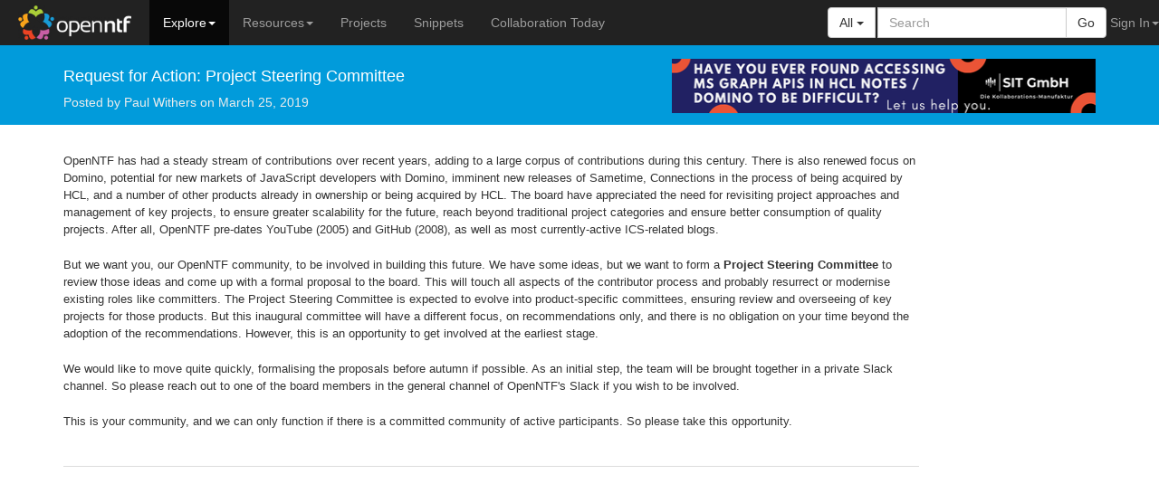

--- FILE ---
content_type: text/html;charset=UTF-8
request_url: https://www.openntf.org/main.nsf/blog.xsp?permaLink=PWIS-BALH9F
body_size: 6610
content:
<!DOCTYPE HTML PUBLIC "-//W3C//DTD HTML 4.01 Transitional//EN" "http://www.w3.org/TR/html4/loose.dtd">
<html lang="en">
<head>
<script type="text/javascript">if(!navigator.cookieEnabled)window.location.href="https://www.openntf.org/main.nsf/blog.xsp?permaLink=PWIS-BALH9F\u0026SessionID=37493016FABFB65BFCC2D6BBF65DACEFC8003435";</script>
<title>OpenNTF - Request for Action: Project Steering Committee</title>
<link rel="SHORTCUT ICON" href="/main.nsf/favicon.ico">
<script type="text/javascript">var dojoConfig = {locale: 'en-us', parseOnLoad: true};</script>
<script type="text/javascript" src="/xsp/.ibmxspres/dojoroot-1.9.7/dojo/dojo.js"></script>
<script type="text/javascript" src="/xsp/.ibmxspres/dojoroot-1.9.7/ibm/xsp/widget/layout/layers/xspClientDojo.js"></script>
<script type="text/javascript">dojo.require("dojo.parser")</script>
<link rel="stylesheet" type="text/css" href="/xsp/.ibmxspres/.extlib/responsive/xpages/css/xsp-core.css">
<link rel="stylesheet" type="text/css" href="/xsp/.ibmxspres/.extlib/responsive/bootstrap3/css/bootstrap.min.css">
<link rel="stylesheet" type="text/css" href="/xsp/.ibmxspres/.extlib/responsive/dijit/dbootstrap-0.1.1/theme/dbootstrap/dbootstrap.css">
<link rel="stylesheet" type="text/css" href="/xsp/.ibmxspres/.extlib/responsive/xpages/css/xsp-mixin.css">
<script type="text/javascript" src="/xsp/.ibmxspres/.extlib/responsive/jquery/jquery.min.js"></script>
<script type="text/javascript" src="/xsp/.ibmxspres/.extlib/responsive/bootstrap3/js/bootstrap.min.js"></script>
<script type="text/javascript" src="/xsp/.ibmxspres/.extlib/responsive/xpages/js/xsp-mixin.js"></script>
<meta name="viewport" content="width=device-width, initial-scale=1.0">
<script type="text/javascript" src="/main.nsf/javascripts/jquery.cookie.js"></script>
<script type="text/javascript" src="/main.nsf/jsCommon"></script>
<link rel="stylesheet" type="text/css" href="/main.nsf/colorbox/colorbox.css">
<script type="text/javascript" src="/main.nsf/colorbox/jquery.colorbox-min.js"></script>
<link rel="stylesheet" type="text/css" href="/main.nsf/layout.css">
<meta name="twitter:card" content="summary">
<meta name="twitter:url" content="http://www.openntf.org/blogs/openntf.nsf/d6plinks/PWIS-BALH9F">
<meta name="twitter:description" content="OpenNTF has had a
steady stream of contributions over recent years, adding to a large corpus
of contributions during this century. There is also renewed focus on Domino,
potential for new markets of JavaScript developers with Domino, imminent
new releases ...">
<meta name="twitter:title" content="Request for Action: Project Steering Committee">
<meta name="twitter:site" content="@openntf">
<meta name="twitter:creator" content="@openntf">
<meta name="twitter:image" content="http://openntf.org/Internal/home.nsf/dx/Logos/$file/OpenNTF.jpg">
<script type="text/javascript" src="/main.nsf/login.js"></script>
</head>
<body class="xsp dbootstrap">
<form id="view:_id1" method="post" action="/main.nsf/blog.xsp?permaLink=PWIS-BALH9F" enctype="multipart/form-data">
<div id="fb-root"></div><script>(function(d, s, id) {
		var js, fjs =
		d.getElementsByTagName(s)[0];
		if (d.getElementById(id)) return;
		js =
		d.createElement(s); js.id = id;
		js.src =
		"//connect.facebook.net/en_US/all.js#xfbml=1";
		fjs.parentNode.insertBefore(js, fjs);
		}(document, 'script',
		'facebook-jssdk'));</script><div id="wrap"><div class="navbar navbar-inverse navbar-fixed-top" role="navigation"><div class="navbar-brand" style="padding:0px;position:absolute;top:0px;left:20px"><a id="view:_id1:_id4:_id5:_id6:link2" href="/main.nsf/"><img id="view:_id1:_id4:_id5:_id6:image1" src="/main.nsf/openntf_222222_bg.jpg" alt="OpenNTF.org" style="height:44px;padding-top:6px"></a></div><div class="navbar-header"><button class="navbar-toggle" data-target=".navbar-collapse" data-toggle="collapse" type="button"><span class="icon-bar"></span><span class="icon-bar"></span><span class="icon-bar"></span></button><div style="height:50px;width:165px"></div></div><div class="collapse navbar-collapse navbar-ex1-collapse"><div class="navbar-form line-fix visible-xs"><div id="view:_id1:_id4:_id5:_id6:_id17:pSearchScope" class="input-group navbar-right col-md-3 search-container"><div class="input-group-btn"><button class="btn btn-default dropdown-toggle" data-toggle="dropdown" type="button">All&nbsp;<span class="caret"></span></button><ul class="dropdown-menu"><li class="disabled">
<a id="view:_id1:_id4:_id5:_id6:_id17:repeat1:0:link2" href="#">All</a></li>
<li>
<a id="view:_id1:_id4:_id5:_id6:_id17:repeat1:1:link2" href="#">Projects</a></li>
<li>
<a id="view:_id1:_id4:_id5:_id6:_id17:repeat1:2:link2" href="#">Snippets</a></li>
</ul></div><input type="text" id="view:_id1:_id4:_id5:_id6:_id17:searchBox" name="view:_id1:_id4:_id5:_id6:_id17:searchBox" class="form-control form-control" placeholder="Search"><span class="input-group-btn"><button class="btn btn-default" type="button" name="view:_id1:_id4:_id5:_id6:_id17:searchButton" id="view:_id1:_id4:_id5:_id6:_id17:searchButton">Go</button></span></div>
</div><ul class="nav navbar-nav"><li class="dropdown active hidden-xs">
<a class="dropdown-toggle" data-toggle="dropdown" href="#">Explore<b class="caret"></b></a><ul class="dropdown-menu"><li><a id="view:_id1:_id4:_id5:_id6:repeat2:0:_id37" href="/main.nsf/home.xsp">Home</a></li><li><a id="view:_id1:_id4:_id5:_id6:repeat2:1:_id37" href="/main.nsf/page.xsp?name=About_OpenNTF">About</a></li><li><a id="view:_id1:_id4:_id5:_id6:repeat2:2:_id37" href="/main.nsf/page.xsp?name=Get_Involved">Get Involved</a></li><li><a id="view:_id1:_id4:_id5:_id6:repeat2:3:_id37" href="/main.nsf/page.xsp?name=IP">IP</a></li><li><a id="view:_id1:_id4:_id5:_id6:repeat2:4:_id37" href="/main.nsf/page.xsp?name=Legal">Legal</a></li><li><a id="view:_id1:_id4:_id5:_id6:repeat2:5:_id37" href="/main.nsf/page.xsp?name=Interact_With_Us">Interact With Us</a></li><li><a id="view:_id1:_id4:_id5:_id6:repeat2:6:_id37" href="/main.nsf/blogsAll.xsp">Blog</a></li><li><a id="view:_id1:_id4:_id5:_id6:repeat2:7:_id37" href="/main.nsf/page.xsp?name=Interact_With_Us&amp;subName=Webinars">Webinars</a></li><li class="divider hidden-lg"></li><li class="hidden-lg"><a id="view:_id1:_id4:_id5:_id6:repeat5:0:_id40" href="https://discord.gg/jmRHpDRnH4">Discord</a></li><li class="hidden-lg"><a id="view:_id1:_id4:_id5:_id6:repeat5:1:_id40" href="https://twitter.com/openntf">Twitter</a></li><li class="hidden-lg"><a id="view:_id1:_id4:_id5:_id6:repeat5:2:_id40" href="http://www.youtube.com/openntf">YouTube</a></li><li class="hidden-lg"><a id="view:_id1:_id4:_id5:_id6:repeat5:3:_id40" href="http://www.facebook.com/pages/OpenNTF/159464360754911?ref=ts">Facebook</a></li><li class="hidden-lg"><a id="view:_id1:_id4:_id5:_id6:repeat5:4:_id40" href="https://github.com/openntf">OpenNTF GitHub</a></li><li class="hidden-lg"><a id="view:_id1:_id4:_id5:_id6:repeat5:5:_id40" href="https://github.com/OpenCode4Connections">OpenNTF Connections GitHub</a></li><li class="hidden-lg"><a id="view:_id1:_id4:_id5:_id6:repeat5:6:_id40" href="/main.nsf/page.xsp?name=IBM_Connections_Downloads">IBM Connections Downloads</a></li><li class="hidden-lg"><a id="view:_id1:_id4:_id5:_id6:repeat5:7:_id40" href="http://dominohelp.com/">DominoHelp (external)</a></li></ul></li>
<li class="divider visible-xs"></li><li class="visible-xs"><a class="dropdown" href="#">Explore</a></li><li class="visible-xs submenu"><a id="view:_id1:_id4:_id5:_id6:repeat3:0:_id46" href="/main.nsf/home.xsp" style="padding-left:25px">Home</a></li><li class="visible-xs submenu"><a id="view:_id1:_id4:_id5:_id6:repeat3:1:_id46" href="/main.nsf/page.xsp?name=About_OpenNTF" style="padding-left:25px">About</a></li><li class="visible-xs submenu"><a id="view:_id1:_id4:_id5:_id6:repeat3:2:_id46" href="/main.nsf/page.xsp?name=Get_Involved" style="padding-left:25px">Get Involved</a></li><li class="visible-xs submenu"><a id="view:_id1:_id4:_id5:_id6:repeat3:3:_id46" href="/main.nsf/page.xsp?name=IP" style="padding-left:25px">IP</a></li><li class="visible-xs submenu"><a id="view:_id1:_id4:_id5:_id6:repeat3:4:_id46" href="/main.nsf/page.xsp?name=Legal" style="padding-left:25px">Legal</a></li><li class="visible-xs submenu"><a id="view:_id1:_id4:_id5:_id6:repeat3:5:_id46" href="/main.nsf/page.xsp?name=Interact_With_Us" style="padding-left:25px">Interact With Us</a></li><li class="visible-xs submenu"><a id="view:_id1:_id4:_id5:_id6:repeat3:6:_id46" href="/main.nsf/blogsAll.xsp" style="padding-left:25px">Blog</a></li><li class="visible-xs submenu"><a id="view:_id1:_id4:_id5:_id6:repeat3:7:_id46" href="/main.nsf/page.xsp?name=Interact_With_Us&amp;subName=Webinars" style="padding-left:25px">Webinars</a></li><li class="divider visible-xs"></li><li class="visible-xs"><a class="dropdown-toggle" href="#">Resources</a></li><li class="visible-xs submenu"><a id="view:_id1:_id4:_id5:_id6:repeat4:0:_id52" href="https://discord.gg/jmRHpDRnH4" style="padding-left:25px">Discord</a></li><li class="visible-xs submenu"><a id="view:_id1:_id4:_id5:_id6:repeat4:1:_id52" href="https://twitter.com/openntf" style="padding-left:25px">Twitter</a></li><li class="visible-xs submenu"><a id="view:_id1:_id4:_id5:_id6:repeat4:2:_id52" href="http://www.youtube.com/openntf" style="padding-left:25px">YouTube</a></li><li class="visible-xs submenu"><a id="view:_id1:_id4:_id5:_id6:repeat4:3:_id52" href="http://www.facebook.com/pages/OpenNTF/159464360754911?ref=ts" style="padding-left:25px">Facebook</a></li><li class="visible-xs submenu"><a id="view:_id1:_id4:_id5:_id6:repeat4:4:_id52" href="https://github.com/openntf" style="padding-left:25px">OpenNTF GitHub</a></li><li class="visible-xs submenu"><a id="view:_id1:_id4:_id5:_id6:repeat4:5:_id52" href="https://github.com/OpenCode4Connections" style="padding-left:25px">OpenNTF Connections GitHub</a></li><li class="visible-xs submenu"><a id="view:_id1:_id4:_id5:_id6:repeat4:6:_id52" href="/main.nsf/page.xsp?name=IBM_Connections_Downloads" style="padding-left:25px">IBM Connections Downloads</a></li><li class="visible-xs submenu"><a id="view:_id1:_id4:_id5:_id6:repeat4:7:_id52" href="http://dominohelp.com/" style="padding-left:25px">DominoHelp (external)</a></li><li class="divider visible-xs"></li><li class="visible-lg dropdown ">
<a class="dropdown-toggle" data-toggle="dropdown" href="#">Resources<b class="caret"></b></a><ul class="dropdown-menu"><li><a id="view:_id1:_id4:_id5:_id6:repeat1:0:_id60" href="https://discord.gg/jmRHpDRnH4">Discord</a></li><li><a id="view:_id1:_id4:_id5:_id6:repeat1:1:_id60" href="https://twitter.com/openntf">Twitter</a></li><li><a id="view:_id1:_id4:_id5:_id6:repeat1:2:_id60" href="http://www.youtube.com/openntf">YouTube</a></li><li><a id="view:_id1:_id4:_id5:_id6:repeat1:3:_id60" href="http://www.facebook.com/pages/OpenNTF/159464360754911?ref=ts">Facebook</a></li><li><a id="view:_id1:_id4:_id5:_id6:repeat1:4:_id60" href="https://github.com/openntf">OpenNTF GitHub</a></li><li><a id="view:_id1:_id4:_id5:_id6:repeat1:5:_id60" href="https://github.com/OpenCode4Connections">OpenNTF Connections GitHub</a></li><li><a id="view:_id1:_id4:_id5:_id6:repeat1:6:_id60" href="/main.nsf/page.xsp?name=IBM_Connections_Downloads">IBM Connections Downloads</a></li><li><a id="view:_id1:_id4:_id5:_id6:repeat1:7:_id60" href="http://dominohelp.com/">DominoHelp (external)</a></li></ul></li>
<li>
<a id="view:_id1:_id4:_id5:_id6:link4" href="/main.nsf/projects.xsp">Projects</a></li>
<li>
<a id="view:_id1:_id4:_id5:_id6:link6" href="https://openntf.org/XSnippets.nsf">Snippets</a></li>
<li>
<a id="view:_id1:_id4:_id5:_id6:link5" href="https://collaborationtoday.info">Collaboration Today</a></li>
</ul><ul class="nav navbar-nav navbar-right"><li class="dropdown">
<a class="dropdown-toggle" data-toggle="dropdown" href="#">Sign In<strong class="caret"></strong></a><div class="dropdown-menu" style="padding: 15px; padding-bottom:     0px;"><div class="divLogin"><div class="alert alert-success" id="divLoginMessage" name="divLoginMessage" style="display:none"><span id="view:_id1:_id4:_id5:_id6:_id70:computedField1"></span><br>
</div><label>Username</label><input type="text" id="view:_id1:_id4:_id5:_id6:_id70:username" name="view:_id1:_id4:_id5:_id6:_id70:username" aria-required="true" style="margin-bottom: 15px;" class="form-control form-control"><span role="alert"></span><label>Password</label><input id="view:_id1:_id4:_id5:_id6:_id70:password" type="password" name="view:_id1:_id4:_id5:_id6:_id70:password" value="" style="margin-bottom: 15px;" aria-required="true" class="form-control form-control"><span role="alert"></span><a id="view:_id1:_id4:_id5:_id6:_id70:link1" href="../PasswordResetOpenNTF.nsf/resetPassword.xsp" class="navlink mt mb clearfix" title="Reset your password.">Forgotten your login credentials?</a><br id="view:_id1:_id4:_id5:_id6:_id70:br1">
<button class="btn btn-primary pull-right" type="button" name="view:_id1:_id4:_id5:_id6:_id70:loginButton" id="view:_id1:_id4:_id5:_id6:_id70:loginButton">Login</button><button class="btn btn-default btn btn-default" type="button" name="view:_id1:_id4:_id5:_id6:_id70:btnRegister" id="view:_id1:_id4:_id5:_id6:_id70:btnRegister">Register</button></div></div></li>
</ul><div class="navbar-form line-fix hidden-xs"><div id="view:_id1:_id4:_id5:_id6:_id83:pSearchScope" class="input-group navbar-right col-md-3 search-container"><div class="input-group-btn"><button class="btn btn-default dropdown-toggle" data-toggle="dropdown" type="button">All&nbsp;<span class="caret"></span></button><ul class="dropdown-menu"><li class="disabled">
<a id="view:_id1:_id4:_id5:_id6:_id83:repeat1:0:link2" href="#">All</a></li>
<li>
<a id="view:_id1:_id4:_id5:_id6:_id83:repeat1:1:link2" href="#">Projects</a></li>
<li>
<a id="view:_id1:_id4:_id5:_id6:_id83:repeat1:2:link2" href="#">Snippets</a></li>
</ul></div><input type="text" id="view:_id1:_id4:_id5:_id6:_id83:searchBox" name="view:_id1:_id4:_id5:_id6:_id83:searchBox" class="form-control form-control" placeholder="Search"><span class="input-group-btn"><button class="btn btn-default" type="button" name="view:_id1:_id4:_id5:_id6:_id83:searchButton" id="view:_id1:_id4:_id5:_id6:_id83:searchButton">Go</button></span></div>
</div></div></div><script type="text/javascript">
$(function() {
  // Setup drop down menu
  $('.dropdown-toggle').dropdown();
  
  //open on small screens
  var width = $(window).width();
    if (width >= 0 && width <= 600) {
        $('.open-xs').addClass('open');
    }
    else {
        $('.open-xs').removeClass('open');
    }
 
  // Fix input element click problem
  $('.dropdown input, .dropdown label, .dropdown button').click(function(e) {
    e.stopPropagation();
  });
}); 
</script>
<div id="view:_id1:_id4:_id5:callback1">
<div class="jumbotron banner-homepage"><div class="container" style="padding-bottom:8px;padding-top:8px;"><div class="row"><div class="col-md-12 col-lg-6" style="display:table;min-height:72px"><div style="display:table-row"><div style="display:table-cell;vertical-align:middle"><h4>
<div id="view:_id1:_id4:_id5:callback1:_id97:callback1">
<div id="view:_id1:_id4:_id5:callback1:_id97:callback1:callback2">
Request for Action: Project Steering Committee</div>
</div>
</h4>
<div style="line-height:1.4em" class="subtext"><div id="view:_id1:_id4:_id5:callback1:_id97:callback2">
<div id="view:_id1:_id4:_id5:callback1:_id97:callback2:callback3">
Posted by&nbsp;<span id="view:_id1:_id4:_id5:callback1:_id97:callback2:callback3:computedField2">Paul Withers</span>&nbsp;on&nbsp;<span id="view:_id1:_id4:_id5:callback1:_id97:callback2:callback3:computedField3">March 25, 2019</span></div>
</div>
</div>
</div></div></div><div class="col-md-12 col-lg-6"><div style="margin-top:1.25%" styleClass="image-top pull-right"><a id="view:_id1:_id4:_id5:callback1:_id97:link1" href="https://www.sit.de/landing/oidc-proxy/index.html"><img id="view:_id1:_id4:_id5:callback1:_id97:_id115" src="https://openntf.org/adctrl.nsf/Services.xsp/banner/sit/sit-imprisis/Banner.png" alt="" style="width:468px;height:60px" class="image-top"></a></div></div></div></div></div><div class="container"><div class="row"><div class="col-md-12 col-lg-10"><div id="view:_id1:_id4:_id5:callback1:callback10">
<div id="mainContent"><div class="entry-content"><div class="entry-body"><br><span id="view:_id1:_id4:_id5:callback1:callback10:computedField4"><span style=" font-size:10pt;font-family:sans-serif">OpenNTF has had a
steady stream of contributions over recent years, adding to a large corpus
of contributions during this century. There is also renewed focus on Domino,
potential for new markets of JavaScript developers with Domino, imminent
new releases of Sametime, Connections in the process of being acquired
by HCL, and a number of other products already in ownership or being acquired
by HCL. The board have appreciated the need for revisiting project approaches
and management of key projects, to ensure greater scalability for the future,
reach beyond traditional project categories and ensure better consumption
of quality projects. After all, OpenNTF pre-dates YouTube (2005) and GitHub
(2008), as well as most currently-active ICS-related blogs.</span>
<br />
<br /><span style=" font-size:10pt;font-family:sans-serif">But we want you,
our OpenNTF community, to be involved in building this future. We have
some ideas, but we want to form a <b>Project Steering Committee</b> to
review those ideas and come up with a formal proposal to the board. This
will touch all aspects of the contributor process and probably resurrect
or modernise existing roles like committers. The Project Steering Committee
is expected to evolve into product-specific committees, ensuring review
and overseeing of key projects for those products. But this inaugural committee
will have a different focus, on recommendations only, and there is no obligation
on your time beyond the adoption of the recommendations. However, this
is an opportunity to get involved at the earliest stage.</span>
<br />
<br /><span style=" font-size:10pt;font-family:sans-serif">We would like
to move quite quickly, formalising the proposals before autumn if possible.
As an initial step, the team will be brought together in a private Slack
channel. So please reach out to one of the board members in the general
channel of OpenNTF's Slack if you wish to be involved.</span>
<br />
<br /><span style=" font-size:10pt;font-family:sans-serif">This is your community,
and we can only function if there is a committed community of active participants.
So please take this opportunity.</span>
</span><br><br><span id="view:_id1:_id4:_id5:callback1:callback10:computedField1"></span></div></div></div><script type="text/javascript">var switchTo5x=true;</script><script src="http://w.sharethis.com/button/buttons.js" type="text/javascript"></script><script type="text/javascript">stLight.options({publisher:
					"b9e4c454-00f2-4efa-876f-847ee381e12d", doNotHash: true,
					doNotCopy:
					true, hashAddressBar: false});</script><div id="sharethis"><span class="st_twitter_hcount" displayText="Tweet" st_title="OpenNTF - Request for Action: Project Steering Committee"></span><span class="st_facebook_hcount" displayText="Facebook" st_title="OpenNTF - Request for Action: Project Steering Committee"></span><span class="st_fblike_hcount" displayText="Facebook Like" st_title="OpenNTF - Request for Action: Project Steering Committee"></span><span class="st_googleplus_hcount" displayText="Google +" st_title="OpenNTF - Request for Action: Project Steering Committee"></span><span class="st_plusone_hcount" displayText="Google +1" st_title="OpenNTF - Request for Action: Project Steering Committee"></span><span class="st_linkedin_hcount" displayText="LinkedIn" st_title="OpenNTF - Request for Action: Project Steering Committee"></span><span class="st_email_hcount" displayText="Email" st_title="OpenNTF - Request for Action: Project Steering Committee"></span></div><hr><div id="disqus_thread"></div><script type="text/javascript">
/* * * CONFIGURATION VARIABLES: EDIT BEFORE PASTING INTO YOUR WEBPAGE * * */
        var disqus_shortname = 'ontf'; // required: replace example with your forum shortname
		var disqus_identifier = 'PWIS-BALH9F';
		var disqus_url = 'http://www.openntf.org/blogs/openntf.nsf/d6plinks/PWIS-BALH9F';
        /* * * DON'T EDIT BELOW THIS LINE * * */
        (function() {
            var dsq = document.createElement('script'); dsq.type = 'text/javascript'; dsq.async = true;
            dsq.src = '//' + disqus_shortname + '.disqus.com/embed.js';
            (document.getElementsByTagName('head')[0] || document.getElementsByTagName('body')[0]).appendChild(dsq);
        })();
</script>
<noscript>Please enable JavaScript to view the<a href="http://disqus.com/?ref_noscript">comments powered by Disqus.</a></noscript><a class="dsq-brlink" href="http://disqus.com">comments powered by<span class="logo-disqus">Disqus</span></a></div>
</div>
</div></div></div>
</div><div id="footer"><div class="container"><div class="pull-left icons-social"><div><a id="view:_id1:_id4:_id5:_id147:_id151" href="http://twitter.com/openntf"><img id="view:_id1:_id4:_id5:_id147:_id152" src="/main.nsf/twitter.png" alt=""></a><a id="view:_id1:_id4:_id5:_id147:_id153" href="http://www.youtube.com/openntf"><img id="view:_id1:_id4:_id5:_id147:_id154" src="/main.nsf/youtube.png" alt=""></a><a id="view:_id1:_id4:_id5:_id147:_id155" href="http://www.facebook.com/pages/OpenNTF/159464360754911?ref=ts"><img id="view:_id1:_id4:_id5:_id147:_id156" src="/main.nsf/facebook.png" alt=""></a><a id="view:_id1:_id4:_id5:_id147:_id157" href="/main.nsf/page.xsp?name=Interact_With_Us&amp;subName=Follow_Us"><img id="view:_id1:_id4:_id5:_id147:_id158" src="/main.nsf/rss.png" alt=""></a></div></div><div class="footer-text"><p class="footer-terms"><a id="view:_id1:_id4:_id5:_id147:_id161" href="/main.nsf/page.xsp?name=Legal&amp;subName=Terms_Of_Use">Terms of Use</a>&nbsp;|&nbsp;<a id="view:_id1:_id4:_id5:_id147:_id163" href="/main.nsf/page.xsp?name=Legal&amp;subName=Privacy_Policy">Privacy Policy</a><link href="http://blog.openntf.org/blogs/openntf.nsf/stories.xml" rel="alternate" title="OpenNTF RSS-Feed" type="application/rss+xml"></p><p class="footer-credits">Hosted by&nbsp;<a href="http://www.Prominic.net" target="_blank">Prominic.NET</a>&nbsp;|&nbsp;Designed and developed by&nbsp;<a href="http://www.ovalbusinesssolutions.co.uk" target="_blank">Oval
						Business
						Solutions</a></p></div></div></div><script type="text/javascript">var _gaq = _gaq || [];
		_gaq.push(['_setAccount',
		'UA-47023945-1']);
		_gaq.push(['_trackPageview']);

		(function() {
		var ga =
		document.createElement('script'); ga.type = 'text/javascript';
		ga.async = true;
		ga.src = ('https:' == document.location.protocol ?
		'https://ssl' :
		'http://www') + '.google-analytics.com/ga.js';
		var s =
		document.getElementsByTagName('script')[0];
		s.parentNode.insertBefore(ga, s);
		})();</script>
<input type="hidden" name="$$viewid" id="view:_id1__VUID" value="!5bc0noxasjd2wbphf730w0jo0!">
<input type="hidden" name="$$xspsubmitid">
<input type="hidden" name="$$xspexecid">
<input type="hidden" name="$$xspsubmitvalue">
<input type="hidden" name="$$xspsubmitscroll">
<input type="hidden" name="view:_id1" value="view:_id1"></form>
<script type="text/javascript">

function view__id1__id4__id5__id6__id17__id27_clientSide_onkeypress(thisEvent) {
if (typeof thisEvent == 'undefined' && window.event) { thisEvent = window.event; }
if (thisEvent.keyCode == dojo.keys.ENTER)
{
    dojo.byId("view:_id1:_id4:_id5:_id6:_id17:searchButton").click();
    thisEvent.preventDefault();
}

}

function view__id1__id4__id5__id6__id70__id77_clientSide_onkeypress(thisEvent) {
trapEnterKey(thisEvent, "view:_id1:_id4:_id5:_id6:_id70:loginButton");

}

function view__id1__id4__id5__id6__id70__id79_clientSide_onclick(thisEvent) {
Login(
XSP.getElementById('view:_id1:_id4:_id5:_id6:_id70:username').value, 
XSP.getElementById('view:_id1:_id4:_id5:_id6:_id70:password').value
,configLogin
//'/',
//'names.nsf'
);

}

function view__id1__id4__id5__id6__id70__id81_clientSide_onClientLoad(thisEvent) {
configLogin = {
"loggedInMessage":"Login successful, redirecting..." 
,"loginFailMessage":"Username / password incorrect, please try again" 
,"loginFailReason2Message":"Username / password incorrect, please try again."
,"loginFailReason3Message":"Session has expired. You must log in again."
,"loginFailReason4Message":"Session out of sync, server clocks may be out of sync."
,"loginFailReason5Message":"Your account has been locked out."
,"urlAfterLogin":"/"
,"urlLoginNSF":"names.nsf"
,"idLoginBtn":"view:_id1:_id4:_id5:_id6:_id70:loginButton"
}

}

function view__id1__id4__id5__id6__id83__id93_clientSide_onkeypress(thisEvent) {
if (typeof thisEvent == 'undefined' && window.event) { thisEvent = window.event; }
if (thisEvent.keyCode == dojo.keys.ENTER)
{
    dojo.byId("view:_id1:_id4:_id5:_id6:_id83:searchButton").click();
    thisEvent.preventDefault();
}

}

XSP.addOnLoad(function() {
XSP.attachPartial("view:_id1:_id4:_id5:_id6:_id17:repeat1:0:_id25", "view:_id1:_id4:_id5:_id6:_id17:repeat1:0:link2", "view:_id1:_id4:_id5:_id6:_id17:pSearchScope", "onclick", function(){}, 1, "view:_id1:_id4:_id5:_id6:_id17:pSearchScope");
XSP.attachPartial("view:_id1:_id4:_id5:_id6:_id17:repeat1:1:_id25", "view:_id1:_id4:_id5:_id6:_id17:repeat1:1:link2", "view:_id1:_id4:_id5:_id6:_id17:pSearchScope", "onclick", function(){}, 1, "view:_id1:_id4:_id5:_id6:_id17:pSearchScope");
XSP.attachPartial("view:_id1:_id4:_id5:_id6:_id17:repeat1:2:_id25", "view:_id1:_id4:_id5:_id6:_id17:repeat1:2:link2", "view:_id1:_id4:_id5:_id6:_id17:pSearchScope", "onclick", function(){}, 1, "view:_id1:_id4:_id5:_id6:_id17:pSearchScope");
XSP.attachEvent("view:_id1:_id4:_id5:_id6:_id17:_id27", "view:_id1:_id4:_id5:_id6:_id17:searchBox", "onkeypress", view__id1__id4__id5__id6__id17__id27_clientSide_onkeypress, false, 2);
XSP.attachEvent("view:_id1:_id4:_id5:_id6:_id17:_id29", "view:_id1:_id4:_id5:_id6:_id17:searchButton", "onclick", null, true, 1, "view:_id1:_id4:_id5:_id6:_id17:pSearchScope");
XSP.attachEvent("view:_id1:_id4:_id5:_id6:_id70:_id77", "view:_id1:_id4:_id5:_id6:_id70:password", "onkeypress", view__id1__id4__id5__id6__id70__id77_clientSide_onkeypress, false, 2);
XSP.attachEvent("view:_id1:_id4:_id5:_id6:_id70:_id78", "view:_id1:_id4:_id5:_id6:_id70:link1", "onclick", null, true, 0);
XSP.attachEvent("view:_id1:_id4:_id5:_id6:_id70:_id79", "view:_id1:_id4:_id5:_id6:_id70:loginButton", "onclick", view__id1__id4__id5__id6__id70__id79_clientSide_onclick, false, 2);
XSP.attachEvent("view:_id1:_id4:_id5:_id6:_id70:_id80", "view:_id1:_id4:_id5:_id6:_id70:btnRegister", "onclick", null, true, 0, "view:_id1:_id4:_id5:_id6:_id70:btnRegister");
XSP.attachEvent("view:_id1:_id4:_id5:_id6:_id70:_id81", "_id71", "onClientLoad", view__id1__id4__id5__id6__id70__id81_clientSide_onClientLoad, false, 2);
XSP.attachPartial("view:_id1:_id4:_id5:_id6:_id83:repeat1:0:_id91", "view:_id1:_id4:_id5:_id6:_id83:repeat1:0:link2", "view:_id1:_id4:_id5:_id6:_id83:pSearchScope", "onclick", function(){}, 1, "view:_id1:_id4:_id5:_id6:_id83:pSearchScope");
XSP.attachPartial("view:_id1:_id4:_id5:_id6:_id83:repeat1:1:_id91", "view:_id1:_id4:_id5:_id6:_id83:repeat1:1:link2", "view:_id1:_id4:_id5:_id6:_id83:pSearchScope", "onclick", function(){}, 1, "view:_id1:_id4:_id5:_id6:_id83:pSearchScope");
XSP.attachPartial("view:_id1:_id4:_id5:_id6:_id83:repeat1:2:_id91", "view:_id1:_id4:_id5:_id6:_id83:repeat1:2:link2", "view:_id1:_id4:_id5:_id6:_id83:pSearchScope", "onclick", function(){}, 1, "view:_id1:_id4:_id5:_id6:_id83:pSearchScope");
XSP.attachEvent("view:_id1:_id4:_id5:_id6:_id83:_id93", "view:_id1:_id4:_id5:_id6:_id83:searchBox", "onkeypress", view__id1__id4__id5__id6__id83__id93_clientSide_onkeypress, false, 2);
XSP.attachEvent("view:_id1:_id4:_id5:_id6:_id83:_id95", "view:_id1:_id4:_id5:_id6:_id83:searchButton", "onclick", null, true, 1, "view:_id1:_id4:_id5:_id6:_id83:pSearchScope");
  });

</script>
</body>
</html>

--- FILE ---
content_type: text/css;charset=UTF-8
request_url: https://www.openntf.org/xsp/.ibmxspres/.extlib/responsive/xpages/css/xsp-mixin.css
body_size: 7867
content:
/* ***************************************************************** */
/*
 * Licensed Materials - Property of IBM
 * 5724-Z10
 * Copyright IBM Corp. 2010, 2025.  All Rights Reserved.
 * US Government Users Restricted Rights - Use, duplication or
 * disclosure restricted by GSA ADP Schedule Contract with IBM Corp.
 */                                                                  
/* ***************************************************************** */






/*** >> XSP BOOTSTRAP MIXIN DECLARATIONS  << ***/

/* dbootstrap font setting occasionally overridden by dojo
Giving it higher piority here */
body.xsp {
    background-color: #FFFFFF;
    color: #333333;
    font-family: "Helvetica Neue",Helvetica,Arial,sans-serif;
    font-size: 14px;
    line-height: 1.42857143;
    margin: 0;
}

/* fix link font colour that is incorrect in dbootstrap css */
a {
	color: #337ab7;
}

.xspInputFieldEditBox[role="combobox"]{
	overflow: hidden;
	position: relative;
	height:28px !important;
	width: 218px;
}
select.form-control {
	outline: 0px none;
}

/* styling of icons in date/ time pickers */

.xspInputFieldDatePickerIcon,
.xspInputFieldTimePickerIcon,
.xspInputFieldDateTimePickerIcon{
	height: 14px;
    width: 14px;
	border: none !important;
	box-shadow: none !important;
	padding: 0px !important;
	cursor: pointer !important;
	background-color: rgba(0, 0, 0, 0);
	margin-top: 0px;
	margin-left: -4px;
}

/* TODO replace these background-image icons with glyphicon font icons*/
.xspInputFieldDateTimePickerIcon{
	background-image: url("/xsp/.ibmxspres/.extlib/responsive/xpages/img/glyphicons-halflings.png");
	background-position: -192px -120px;
	
}
.xspInputFieldDatePickerIcon{
	background-image: url("/xsp/.ibmxspres/.extlib/responsive/xpages/img/glyphicons-halflings.png");
	background-position: -192px -120px;
}
.xspInputFieldTimePickerIcon{
	background-image: url("/xsp/.ibmxspres/.extlib/responsive/xpages/img/glyphicons-halflings.png");
	background-position: -48px -24px;
}
/* Dojo popups z-index fix */
.xsp .dijitPopup{
	z-index: 1050 !important;
}

/* fix for combo boxes in RT editor in Bootstrap 3 */
.cke *, .cke_editor * {
        box-sizing:content-box;
   -moz-box-sizing:content-box;
    -ms-box-sizing:content-box;
-webkit-box-sizing:content-box;
}

/** Picker dialogs and icons **/
/* normal font weight for checkboxes in pickers */
.xspPickerList label.xspPickerSpan {
	font-weight: normal;
}
/* fix alignment for checkboxes in pickers */
.xspPickerList input[type="checkbox"] {
	vertical-align: middle;
}
/* adjust padding on picker link */
.xspPickerLink{
	padding: 6px;
}
/* glyphicon adjustments for value/name picker and search boxes*/
.xspPickerLink.glyphicon-user,
.xspPickerLink.glyphicon-search,
.xsp .xspPickerSearchOption .glyphicon-search,
.xsp .applayout-searchbar .glyphicon-search,
.xsp .input-group .glyphicon-search{
	font-size: 14px;
	top: 2px;
	margin-right:0px;
}
.navbar-search .input-group-btn:last-child > .btn{
	margin-right: 6px;
}
.xspPickerLink.glyphicon-user:focus,.xspPickerLink.glyphicon-user:hover{
	text-decoration: none;
}
.form-inline .control-label{
	display:inline-block;
}

/* Dialog */
.modal form{
    margin: 0;
}

.dijitDialogUnderlayWrapper {
    z-index: 1040 !important;
}

/* picker styles */
.xspPickerBody {
	margin:0;
	padding:0;
	background:#fff;
	width: 100%;
}
.xspPickerItem {
	margin:0;
	user-select: none;
	-moz-user-select: none;
	-webkit-user-select: none;
}
.xspPickerItem:hover {
	background:#eeeeee;
}
.xspPickerItem.xspPickerItemSelected {
	background:#337ab7;
	color: white;
}
.xspPickerBody li {
	padding:2px 2px 2px 2px;
}
.xspPickerSearchLabel{
	width: 15%;
	min-width:70px;
}
.xspPickerSearchOption .input-group{
	width:100%;
}
.xspPickerSearchOption .input-group > input{
	width:100%;
}
.xspPickerSearchOption .input-group .input-group-btn{
	width:1%;
}

.xspPickerBodyWrapper {
    border:1px solid #b7b7b7;
    cursor:pointer;
    overflow:auto;
    overflow-x:hidden;
    -moz-scrollbars-horizontal:none
}

.xspPickerItem.xspPickerItemSelected{
    outline: 1px dotted #555;
}
.xspPickerBody:focus {
    outline:0px none;
}

/* Responsive picker classes */
.xsp-responsive-modal {
    display: block;
    width: auto;
    left: 0 !important;
    top:0 !important;
    z-index: 1050 !important;
}
/* override dojo styles on container element */
.xsp-responsive-modal .xsp-responsive-modal-container{
    width: auto !important;
    height: auto !important;
    overflow: visible !important;
}
.xsp-responsive-modal .modal-body,
.xsp-responsive-modal .modal-footer{
    padding: 10px;
}
.xsp-responsive-modal .xspPickerNameList,
.xsp-responsive-modal .xspPickerValueList,
.xsp-responsive-modal .xspPickerCheckboxList{
    height: 20em;
}
.xsp-responsive-modal .xspPickerValueList{
	margin-bottom:10px;
}
.xsp-responsive-modal .xspPickerCheckboxList{
    padding: 5px;
}
.xsp-responsive-modal .xspPickerNameListLeft{
	padding-right:0px;
	margin-bottom:10px;
}
.xsp-responsive-modal .xspPickerNameListRight{
    padding-left:0px;
    margin-bottom:10px;
}
.xsp-responsive-modal .xspPickerSearchOption .xspPickerSearchLabel{
    width: 20%;
    min-width:78px;
    margin-bottom: 0px;
    margin-top: 5px;
}
.xsp-responsive-modal .xspPickerSearchOption .xspPickerSearchField{
    width:75%;
    float:right;
    margin-bottom: 6px;
}
.xsp-responsive-modal .xspPickerInputText {
    font-weight: bold;
    padding: 10px 0px;
    display: inline-block;
}
.xsp-responsive-modal .xspPickerNameAdd .xspPickerButton{
    margin-top: 9em;
}
.xsp-responsive-modal .xspPickerNameAdd {
    text-align:center;
}
.xsp-responsive-modal .xspPickerSearchOption .input-group .input-group-btn{
    width:1%;
}
.xsp-responsive-modal .xspPickerInput {
    margin: 0;
    vertical-align:middle;
}

.xsp-responsive-modal .xspPickerSpan {
	margin:2px 4px;
}

.xsp-responsive-modal .xspPickerHr {
	margin-top:5px;
	margin-bottom:10px;
}
.xsp-responsive-modal .modal-content {
    max-height: 95vh;
    overflow: hidden;
    overflow-y: auto;
}
/* responsive picker styles for xs screens */
@media (max-width: 767px) {
    .xsp-responsive-modal {
        margin-left: 0px;
        left: 0 !important;
        top: 0 !important;
    }
    .xsp-responsive-modal .xspPickerNameList {
        height: 10em;
    }
    .xsp-responsive-modal .xspPickerNameListLeft{
        padding-right:15px;
    }
    .xsp-responsive-modal .xspPickerNameListRight{
        padding-left:15px;
        margin-top:10px;
    }
    .xsp-responsive-modal .xspPickerSearchOption .xspPickerSearchField{
        width:70%;
    }
    
    .xsp-responsive-modal .modal-content {
	    max-width: 95vw;
    }
	.xsp-responsive-modal .xspPickerNameAdd .xspPickerButton{
	    margin-top: 0;
	}
}

/** djListTextBox */
.xspFilter{
	background-color: #FFFFFF;
	border: 1px solid #DDDDDD;
	border-radius: 15px;
	display: inline-block;
	padding: 3px 10px;
	margin:6px 2px;
}
.xspFilter, .xspClose{
	color: #337ab7;
	text-decoration: none;
}
.xspClose {
	margin-left: 8px;
	font-weight:bold;
}

/***********************************************************************	
	Bootstrap styles used by extlib XPages controls
***********************************************************************/

/* Application Layout*/
.applayout-main {	
}
.applayout-content {
	padding: 10px;
}
.applayout-column-left {
	padding: 10px 6px;
}
.applayout-column-right {
	padding: 10px 6px;
}
.applayout-footer {
	display: table; margin-left: auto; margin-right: auto; text-align: center;
}
.applayout-legal {
}
.applayout-searchbar {	
	margin-top: 5px;
	margin-bottom: 5px;
}
.applayout-searchbtn {
	z-index: 5;
	height: 34px;
}
.applayout-banner-container .applayout-searchbar {	
	margin-top: 8px;
	margin-bottom: 8px;
}
.applayout-searchbar select {
	margin-right: 7px;
}
.applayout-main .navbar.applayout-titlebar {
	z-index: 995;
	margin-bottom: 0;
}
.applayout-titlebar-border {
	border: 1px solid #DDDDDD;
}
.applayout-titlebar-tabs {	
	margin: 4px 0 0 0;
	padding-top: 3px;
}
.applayout-titlebar-name {
	margin: 0 30px;
	padding-top: 10px;
	line-height: 20px;
	float: left;
}
.applayout-titlebar-name.applayout-titlebar-name-padding{
	line-height: 30px;
}
.applayout-titlebar-inner ul:nth-child(2) > li {
	margin-left: 12px;
}
.applayout-titlebar-inner h4:nth-child(2) {
	margin-left: 12px;
}
.applayout-banner {	
	margin-bottom: 0px;
  	min-height: 20px;
  	border-radius: 0px;
}
.xsp .navbar.applayout-placebar {
	vertical-align: middle;
	margin-bottom: 0px;
  	min-height: 20px;
  	z-index: 994;
  	border-bottom-width: 1px;
  	border-color: #DDDDDD;
 }
.applayout-placebar-title {
	float: left;
	padding: 8px;
}
.applayout-placebar-title h3 {
	margin: 5px 0 0 15px;
	line-height: 1.1;
	font-weight: 500;
}
.applayout-placebar-actions {
	margin-bottom: 0px;
	padding: 8px;
	min-height: 0px;
}

.applayout-placebar-actions .btn-default{
	margin-bottom: 0px;
}

@media only screen and (max-width : 767px) {
	.applayout-titlebar-name{
		float: none;
	}
}
@media only screen and (min-width : 768px) {
	.applayout-titlebar-tabsarea{
		float: none;
	}
}

.dashlayout-footer {
	padding: 0px 10px 10px 10px;
	text-align: center;
}
/* table */
.xsp .table {
	margin-bottom: 0px;
}

.nav-search-panel {
	margin-left: 8px;
}

/* file upload/download */
/* fix browse button in file upload on Firefox */
input[type="file"].form-control {
	height: auto;
}
.table.xspDataTableFileDownload img{
	margin: 0px 4px;
}

.table.xspDataTableFileDownload > tbody td{
	padding: 5px !important;
}

/* Widgets */
.widget-section-scroll {
	text-align: center;
}
.widget-section-arrow {
	margin: auto;
	color: #337ab7;
}
.xspWidgetContainer.panel{ 
	box-shadow: 0 1px 2px rgba(0, 0, 0, 0.3);
	border-width: 0px;
}
.xspWidgetContainer .xspWidgetBody{
	padding: 6px 12px;
}
.xspWidgetHeader{
	border-bottom: 1px solid #DDDDDD;
	padding-bottom: 6px;
	margin-bottom: 6px;
}
.xspWidgetContainer .panel-heading {
	background-color: #F5F5F5;
	border-bottom: 1px solid #DDDDDD;
}
.xspWidgetContainer .panel-heading .glyphicon-chevron-down,
.xspWidgetContainer .panel-heading .glyphicon-chevron-right{
	padding-right: 6px;
	padding-top 2px;
}

/* Form Table */
.xspFormTableContainer {
	margin: 8px 0px;
}
.xspFormTableContainer .form-table-legend {
	margin: 0px;
	border-bottom: 1px solid #ccc;
}
.xspFormTableContainer .row .row,
.xspFormTableContainer .form-group {
	margin-bottom: 8px;
}
@media (min-width: 768px) {
	.xspFormTableContainer .form-group label,
	.xspFormTableContainer .xspFormTableRowData,
	.xspFormTableContainer .xspFormTableRowHelp{
		padding-top: 7px;
	}
	.xspFormTableContainer .xspFormTableRowData > input[type="text"],
	.xspFormTableContainer .xspFormTableRowData > input[type="password"],
	.xspFormTableContainer .xspFormTableRowData > input[type="file"]{
		margin-top: -7px;
	}
}
.xspFormTableContainer .xspFormTableRowData .radio,
.xspFormTableContainer .xspFormTableRowData .radio label,
.xspFormTableContainer .xspFormTableRowData .checkbox,
.xspFormTableContainer .xspFormTableRowData .checkbox label{
	padding-top: 0px;
}
.xspFormTableContainer .form-title .form-title-meta,
.xspFormTableContainer .form-title .form-alt-text{
	color: #666;
}
.xspFormTableContainer .form-title .form-title-meta{
	font-size: 14px;
	margin-top: 4px;
}
.xspFormTableContainer .alert{
	margin-bottom: 0px;
}
.xspFormTableContainer .alert .text-error {
	font-weight: bold;
	margin-left: -10px;
}
.xspFormTableContainer .form-horizontal .control-label {
	text-align: left;
}
.has-error .text-error {
	color: #A94442;
}

/* Navigator */
.navigator-twisty {
	padding: 0;
	border: 0;
}
/* form controls */
.form-control:focus {
	outline: 0px none;
}

/*disabled navigation links*/
.navbar-inverse .navbar-nav > .disabled > a,
.navbar-inverse .navbar-nav > .disabled > a:hover,
.navbar-inverse .navbar-nav > .disabled > a:focus {
	color: #666;
}

/*Bootstrap relies on the href attribute on a's to show the correct cursor: fix for XPage pagination that by default doesn't have that*/
.nav, .pagination, .carousel a {
	cursor: pointer;
}

/* Submenu don't exist any more in BS 3 - adding them here - Also need some custome JS (see xpagesxxx.js*/
.dropdown-submenu{position:relative;}
.dropdown-submenu>.dropdown-menu{top:0;left:100%;margin-top:-6px;margin-left:-1px;-webkit-border-radius:0 6px 6px 6px;-moz-border-radius:0 6px 6px 6px;border-radius:0 6px 6px 6px;}
.dropdown-submenu>a:after{display:block;content:" ";float:right;width:0;height:0;border-color:transparent;border-style:solid;border-width:5px 0 5px 5px;border-left-color:#000000;margin-top:5px;margin-right:-10px;}
.dropdown-submenu.pull-left{float:none;}.dropdown-submenu.pull-left>.dropdown-menu{left:-100%;margin-left:10px;-webkit-border-radius:6px 0 6px 6px;-moz-border-radius:6px 0 6px 6px;border-radius:6px 0 6px 6px;}
.btn-group.open .dropdown-submenu .dropdown-toggle{box-shadow:none;}
/*margin between icons and text in buttons*/
.btn .glyphicon {
	margin-right: 4px;
}

/* pxoving this style. Containing elements should handle padding/margin */
/*.btn-default {
	margin-bottom: 5px;
}*/

.input-group-btn .btn-default {
	margin-top: 0px;
	margin-bottom: 0px;
}
 
/*class to use for icon-only buttons*/
.btn.btn-icon .glyphicon {
	margin-right: 0;
}

/*hide the tooltip when not hovered*/
.tooltip {
	top: -10000px;
	width: auto !important;	
}

.tooltip .tooltip-inner {
	max-width: none;
	background-color: #000;
    border-radius: 4px;
    color: #fff;
    padding: 3px 8px;
}

/* Display Error Message/Messages */
/* pxove bullet point icons */
.alert.alert-warning,
.alert.alert-warning ul,
.alert.alert-danger,
.alert.alert-danger ul{
	list-style-type: none;
}
/* pxove the margin for normal displayError controls
contained in a span. Leaving it in for other use cases */
span .alert.alert-warning,
span .alert.alert-warning ul,
span .alert.alert-danger,
span .alert.alert-danger ul{
	margin-bottom: 0px;
}

.alert.alert-warning,
.alert.alert-danger {
	display: block;
}

/* Tab Panel */
.tab-panel{
	margin: 10px;
}

/** Navigator **/
.navigator-twisty.glyphicon-plus-sign,
.navigator-twisty.glyphicon-minus-sign {
	font-size: 11pt;
	margin-right:6px;
	width:auto;
	color: #337ab7;
	display: block;
    float: left;
    padding: 12px 0;
}
/* padding for menu items */
.nav.nav-pills > li > a {
	padding-left: 22px;
}
.nav.nav-pills>li.active>a {
    border: 1px solid #337ab7;
}
/* extra padding for items in ContainerNode*/
.nav.nav-pills li > .nav.nav-pills {
	padding-left:20px;
}

/* Accordion */
.xspAccordion.panel-group .list-group{
	list-style-type: none;
}

/* data view control 
	color: #337ab7;*/
.xsp *[class*="glyphicon-"] {
	font-weight: normal;
}
.table.dataview .glyphicon-plus-sign,
.table.dataview .glyphicon-minus-sign{
	position: relative;
	top: 2px;
	font-size: 11pt;
	color: #337ab7;
}
.dataview .glyphicon-file{
	position: relative;
	left: 8px;
	font-size: 14px;
	top: 0px;
	color: #337ab7;
}
.table.dataview .xspFirstCell{
	padding-left: 20px;
}
.table.dataview h4{
	line-height: 1;
	font-weight: normal
}

.table.dataview .xspDataViewSummary{
	padding-top: 2px;
}
 
div.glyphicon.xspReadIcon{
	color: #dddddd;
}
/* Forum View */
.forumView .xspForumChildListIcon{
    border-color: #337ab7;
    border-style: solid;
    border-width: 0 0 2px 2px;
    width: 16px;
    height: 16px;
	float: left;
}
.forumView ul .media.xspForumChildList{
	padding-left: 10px;
	margin-top: 0px;
}
.forumView .xspForumPost {
	padding: 7px;
	border: 1px solid #DDDDDD;
}
.forumView .xspForumPost .media-left{
	width: 10%;
}
/* fix height of no-detail forum view row */
.forumView .media-list li{
	line-height: 0px;
}
/* override above to make sure show-detail view looks correct */
.forumView .media-list li .xspForumPost{
    line-height: 24px;
}
.forumView .media {
    margin-bottom: 10px;
}
.forumView .media-heading {
    display: inline;
}

/* Icons */
.table.dataview [class*="glyphicon-sort"],
.forumView [class*="glyphicon-sort"]{
	display: inline;
	padding: 0px 8px;
	color: #337ab7;
}

/* tag cloud */
.xspTagCloud{
	padding-top: 6px;	
}
.xspTagCloud a.tagCloudSize0, a.tagCloudSize0:visited {
    color: #5bc0de;
    font-size: 75%;
}
.xspTagCloud a.tagCloudSize1, a.tagCloudSize1:visited {
    color: #5bc0de;
    font-size: 85%;
}
.xspTagCloud a.tagCloudSize2, a.tagCloudSize2:visited {
    color: #4477BB;
    font-size: 90%;
}
.xspTagCloud a.tagCloudSize3, a.tagCloudSize3:visited {
    color: #4477BB;
    font-size: 95%;
}
.xspTagCloud a.tagCloudSize4, a.tagCloudSize4:visited {
    color: #3399ff;
    font-size: 100%;
}
.xspTagCloud a.tagCloudSize5, a.tagCloudSize5:visited {
    color: #3399ff;
    font-size: 110%;
}
.xspTagCloud a.tagCloudSize6, a.tagCloudSize6:visited {
    color: #3399ff;
    font-size: 120%;
}
.xspTagCloud a.tagCloudSize7, a.tagCloudSize7:visited {
    color: #004C99;
    font-size: 130%;
}
.xspTagCloud a.tagCloudSize8, a.tagCloudSize8:visited {
    color: #004C99;
    font-size: 140%;
}
.xspTagCloud a.tagCloudSize9, a.tagCloudSize9:visited {
    color: #004C99;
    font-size: 150%;
}
.xspTagCloud a.tagCloudSize10, a.tagCloudSize10:visited {
    color: #337ab7;
    font-size: 180%;
    font-weight: bold;
}
.xspTagCloudSlider{
    border: 1px solid white;
}
/***********************************************************************	
	OneUI like specific styles used by XPages controls
	-> Ideally, these classes should be renamed and the rendered adapted
	   to the new names.
***********************************************************************/

/* Common utilities coming from OneUI */
.lotusAltText,
.xspAltText {
    display: none;
}
.lotusNowrap {
    white-space: nowrap;
}
.lotusMeta {
	color:#666;
}
.lotusTable .lotusMeta {
    font-size: 0.9em;
}
.lotusLeft {
    float: left;
    text-align: left;
}
.lotusRight {
    float: right;
    text-align: right;
}

/* General table */
.table h4, .lotusForum h4 {
    font-size: 1.1em; /* For DataView main topic, ForumView main topic */
}

/* list of names */
.lotusFilters {
    font-size: 0.9em;
    line-height: 1.8em;
    margin-top: 5px;
}
.lotusFilters a.lotusFilter {
    background-color: #FAFAFA;
    border: 1px solid #DDDDDD;
    border-radius: 4px 4px 4px 4px;
    padding: 1px 3px;
    text-decoration: none;
}
.lotusFilters a .lotusClose {
    color: #AAAAAA;
    padding: 0 4px;
}


/* Links */
.lotusInlinelist {
    list-style-type: none;
    margin: 0;
    padding: 0;
}
.lotusInlinelist li {
    border-left: 1px solid #CCCCCC;
    display: inline;
    margin: 0;
    padding: 0 7px;
}
.lotusInlinelist li.lotusFirst, .lotusInlinelist li.lotusLast {
    border-left-width: 0;
    padding-left: 0;
}

.btn + .btn {
	margin-left: 5px;
}

/***********************************************************************	
	Additions to bootstrap
***********************************************************************/

.container-full {
	margin: 0 auto;
	width: 100%;
}

.container-full > .row {
	margin-left: 0px;
    margin-right: 0px;
}

.xsp .navbar-default, .xsp .navbar-inverse{
	box-shadow: none;
}
.xsp .navbar-brand-img{
	padding: 6px 12px;
	float: left;
}
.xsp .navbar-brand-txt{
	padding: 13px 12px;
	float: left;
}
/*fix for #54: right margin in full width layout*/
@media (min-width: 768px) {
  .applayout-banner .navbar-nav.navbar-right:last-child {
    margin-right: 0 !important;
  }
}

/* dashboard layout sidebar */

.sidebar {
    background-color: #F5F5F5;
    border-right: 1px solid #EEEEEE;
    display: block;
    overflow-x: hidden;
    overflow-y: auto;
    padding: 15px 6px;
    z-index: 996;
    position: relative;
}

@media (min-width: 768px) {
  .sidebar {
    position: fixed;
    left: 0;
  }
}
@media (max-width: 767px) {
  .sidebar {
    border-bottom: 1px solid #dddddd;
    top:0;
  }
}

.xspSimpleNavbarText{
	font-size: 18px;
	font-weight: bold;
	padding: 13px 12px;
	float:left;
}

.row.xspDashboard {
	margin: 6px 0px;
}
.xspDashboard > h2 {
	margin: 0px 0px 10px 0px;
}

.xspDash {
	text-align: center;
	align-content: center;
	padding-top: 6px;
	padding-bottom: 6px;
}
.xspDash .xspDashTitle{
	margin-bottom: 0px;
}
.xspDash .glyphicon{
	font-size: 72pt;
}

.xspCollapsibleMenu {
	padding: 8px 6px;
}
.applayout-banner-container .xspCollapsibleMenu{
	float: left;
}
.xspCollapsibleMenu ul.dropdown-menu{
	padding: 4px; 
	margin: 0px 4px;
	min-width: 200px;
}

.xspDash .dashBadge {
	font-size: 18px;
	margin-left: 4px;
	top: -2px;
	position: relative;
}

.xspDash .xspNodeDescription {
	display: block;
}

/**
 * Carousel styles
 */
 .xspCarousel {
     margin-bottom: 20px;
 }
 .xspCarousel .item {
     text-align: center;
 }
 .xspCarousel .item h1{
     font-size: 72px;
 }
.xspCarousel .prev-slide,
.xspCarousel .next-slide {
	opacity: 1.0;
}
 .xspCarousel .item .slideDescr{
     font-size: 16px;
 }
 .xspCarousel .item .slideBtnContainer{
     padding: 10px;
 }
 .xspCarousel .carousel-control:focus{
     outline: 0px;
 }
/**
 * Navbar styles
 */
.xsp .navbar.navbar-inverse{
	color: #dddddd;
}
.navbar-inverse div.navbar-brand,
.navbar-inverse div.navbar-brand:focus {
	color: #DDDDDD;
}
.xspNavbar .navbar-text,
.xspNavbar .navbar-link {
	margin-top: 13px;
	margin-bottom: 13px;
}
.xspNavbar .navbar-link,
.xspNavbar .navbar-btn {
	float: inherit;
	margin-left: 15px;
	margin-right: 15px;
}
.xspNavbar .navbar-text:hover{
	cursor: default;
}
.xspNavbar .navbar-form{
	float: inherit;
}
.xspNavbar .navbar-form .form-control{
	margin-left: 4px;
	margin-right: 4px
}
.navbar.navbar-static-top,
.navbar.navbar-static-bottom,
.navbar.navbar{
	z-index: 997;
}

.navbar.navbar-fixed-top,
.navbar.navbar-fixed-bottom{
	z-index: 998;
}

@media (max-width: 767px) {
	.xspNavbar .navbar-form {
		margin-left:0px;
		margin-right:0px;
	}
	.xspNavbar .navbar-form .form-control {
		margin-top: 4px;
		margin-bottom:4px;
	}
}
.container .xspNavbar {
	margin-top:20px;
}
.container .xspNavbar.navbar-fixed-top,
.container .xspNavbar.navbar-static-top,
.container .xspNavbar.navbar-fixed-bottom{
	margin-top:0px;
}

/***********************************************************************	
	Dojo 1.9.x fixes for DBootstrap
***********************************************************************/

/* Spinner button */
.dijitSpinner .dijitArButtonInner .dijitInputField {
    margin: 0;
	padding: 0;
	border: 0 none;
	box-shadow: none;	
	-webkit-box-shadow: none;
	-moz-box-shadow: none;
	transition: none;
	-moz-transition: none;
    -webkit-transition: none;
    -o-transition: color 0 ease-in;
}

/* text boxes */
.dbootstrap .form-control.dijitTextBox {
	line-height: 16px;
	height:30px;
}

/* styling of icons in dojo comboboxes */
.dbootstrap .dijitComboBox input.dijitArrowButtonInner {
	display: block;
    margin-left: -5px;
    text-indent: 0 !important;
}

/* styling of icons in dojo date/ time pickers */
.dijitComboBox > div.dijitButtonNode,
.dijitDateTextBox > div.dijitButtonNode,
.dijitTimeTextBox > div.dijitButtonNode {
	margin-top: 0;
	margin-right: 0;
	width: 25px;
	height: 28px;	
}
.dbootstrap .dijitComboBox.dijitDateTextBox input.dijitArrowButtonInner,
.dbootstrap .dijitComboBox.dijitTimeTextBox input.dijitArrowButtonInner {
    display: block;
    margin-left: -4px;
    width: 14px;
    color: transparent;
}
.dbootstrap .dijitComboBox.dijitDateTextBox input.dijitArrowButtonInner {
    background-image: url("/xsp/.ibmxspres/.extlib/responsive/xpages/img/glyphicons-halflings.png");
    background-position: -192px -120px;
}
.dbootstrap .dijitComboBox.dijitTimeTextBox input.dijitArrowButtonInner {
    background-image: url("/xsp/.ibmxspres/.extlib/responsive/xpages/img/glyphicons-halflings.png");
    background-position: -49px -24px;
}

/* Dojo checkbox & radio button */
.dbootstrap .dijitCheckBox.dijitCheckBoxChecked.dijitChecked {
	font-size: 9.5px;
	padding: 0px;
}
.dbootstrap div.dijitCheckBox + label,
.dbootstrap div.dijitRadio + label {
	font-weight: normal;
	font-family: "Helvetica Neue",Helvetica,Arial,sans-serif";
	font-size: 14px;
	margin: 5px;
}
.icon-ok:before, .dbootstrap .dijitRadio.dijitRadioChecked:before {
	content: "\f111";
}
.dbootstrap .dijitRadio.dijitRadioChecked {
	font-size: 8.5px;
	padding: 0px;
}

/** dojoTabContainer **/
.dbootstrap .dijitTabContainer .dijitContentPane.dijitTabPane {
	height: 100% !important;
	width: 100% !important;
}
/* Use GlyphIcon for the X on tabs */
.dbootstrap .dijitTabCloseButton.dijitTabCloseIcon {
	font-family: Glyphicons Halflings;
	font-weight: normal;
	color: #337ab7;
	font-size: 10pt;
	opacity: 1;
}
/* The glyphicons X icon*/
.dbootstrap .dijitTabCloseButton.dijitTabCloseIcon:before {
	content: "\e014";
}
/* hide the text of X buttons */
.dbootstrap .dijitTabCloseButton.dijitTabCloseIcon .dijitTabCloseText {
	display: none;
}
/* add margin around the tab container */
.dbootstrap .dijitTabContainer {
	margin: 6px 12px;
}
/* fix the border color for unselected tabs*/
.dbootstrap .dijitTabContainerTop .dijitTab {
	border-color: #DDDDDD;
}
/* overrides the generated width from dojo to fix overbite of tablist */
.dbootstrap .dijitTabContainer .dijitTabPaneWrapper {
	width: 100% !important;
}

/* Use GlyphIcons for the arrow buttons on tablist
 * We need to stomp over dojo js alterations to these styles
 * using !important in a few cases
*/
.dbootstrap .dijitTabContainer .dijitTabController .dijitTab.tabStripButton{
    border: 1px solid #DDDDDD;
    color: #337ab7;
    font-family: "Glyphicons Halflings";
    opacity: 1;
    font-size: 9pt;
    padding: 9px 2px;
    width: 18px;
    height: 38px !important;
    position: absolute !important;
    top: 1px !important;
}
/* Glyph Icons */
.dbootstrap .dijitTabContainer .dijitTabController .dijitTab.tabStripButton.dijitAlignLeft:before {
    content: "\e079";
}
.dbootstrap .dijitTabContainer .dijitTabController .dijitTab.tabStripButton.dijitAlignRight.dijitbelow-altArrowButton:before {
    content: "\e114";
}
.dbootstrap .dijitTabContainer .dijitTabController .dijitTab.tabStripButton.dijitAlignRight:before {
    content: "\e080";
}
/* reverse margins on right side arrows */
.dbootstrap .dijitTabContainer .dijitTabController .dijitTab.tabStripButton.dijitAlignRight{
    margin-right: 0px;
    margin-left: 2px;
}
.dbootstrap .dijitTabContainer .dijitTabController .dijitTab.tabStripButton.dijitAlignRight.dijitbelow-altArrowButton {
    padding-top: 10px;
}
/* Hide the text icons on arrow buttons*/
.dbootstrap .dijitTabContainer .dijitTabController .dijitTab.tabStripButton .dijitTabStripSlideLeftIcon,
.dbootstrap .dijitTabContainer .dijitTabController .dijitTab.tabStripButton .dijitTabStripMenuIcon,
.dbootstrap .dijitTabContainer .dijitTabController .dijitTab.tabStripButton .dijitTabStripSlideRightIcon {
	display:none;
}

.xsp.dbootstrap .dijitUpArrowButton .dijitArrowButtonInner:before {
	content: " ";
    border-color: rgba(0, 0, 0, 0) rgba(0, 0, 0, 0) #000000;
    border-style: solid;
    border-width: 5px;
    content: " ";
    display: block;
    font-family: "Helvetica Neue",Helvetica,Arial,sans-serif;
    font-size: 12px;
    height: 0;
    left: 5px;
    position: relative;
    width: 0;
}
.xsp.dbootstrap .dijitActive .dijitUpArrowButtonActive .dijitArrowButtonInner:before{
	border-color: rgba(0, 0, 0, 0) rgba(0, 0, 0, 0) #888888;
}

.xsp.dbootstrap .dijitActive .dijitDownArrowButtonActive .dijitArrowButtonInner:before {
	border-color:  #888888 rgba(0, 0, 0, 0) rgba(0, 0, 0, 0) rgba(0, 0, 0, 0)
}

.xsp.dbootstrap .dijitDownArrowButton .dijitArrowButtonInner:before {
    content: " ";
    border-color:  #000000 rgba(0, 0, 0, 0) rgba(0, 0, 0, 0) rgba(0, 0, 0, 0);
    border-style: solid;
    border-width: 5px;
    content: " ";
    display: block;
    font-family: "Helvetica Neue",Helvetica,Arial,sans-serif;
    font-size: 12px;
    height: 0;
    left: 5px;
    top:3px;
    position: relative;
    width: 0;
}

/** Use glyphicons in dojo checkbox and dojo radio button **/
.xsp.dbootstrap .dijitCheckBox.dijitCheckBoxChecked:before{
    content: "\e013";
    font-family: "Glyphicons Halflings";
    font-size: 9px;
    left: 1px;
    position: relative;
    color: #337ab7;
}

/** dojo radio button **/
.xsp.dbootstrap .dijitRadio.dijitRadioChecked:before {
    content: "\2022";
    font-family: "Helvetica Neue",Helvetica,Arial,sans-serif;
    font-size: 34px;
    line-height: 14px;
    text-align: center;
}

/** radio button with dojo type set **/
.xsp.dbootstrap .radio .dijitRadio.dijitRadioChecked:before {
    line-height: 20px;
}
.dj_chrome .xsp.dbootstrap .radio .dijitRadio.dijitRadioChecked:before {
    line-height: 14px;
}

/**.dj_chrome .xsp.dbootstrap .dijitRadio.dijitRadioChecked:before {
	line-height: 14px;
}**/

.xsp.dbootstrap .dijitRadio{
	margin: 0px 2px;
}

/** Use glyphicons for arrows on dojo menu buttons */
.xsp.dbootstrap tr.dijitMenuItem td:last-child {
    padding-right: 10px;
}
.xsp.dbootstrap .dijitTitlePane .dijitArrowNode {
    margin-right: 15px;
}
.xsp.dbootstrap .dijitMenuArrowCell .dijitMenuExpand:before,
.xsp.dbootstrap .dijitTitlePane .dijitClosed .dijitArrowNode:before {
    font-family: "Glyphicons Halflings";
    content: "\e080";
    font-size: 12px;
    padding-left: 10px;
    position: relative;
    top: -1px;
    color: #337ab7;
}
.xsp.dbootstrap .dijitMenuArrowCell .dijitMenuCollapse:before,
.xsp.dbootstrap .dijitTitlePane .dijitOpen .dijitArrowNode:before {
    font-family: "Glyphicons Halflings";
    content: "\e114";
    font-size: 12px;
    padding-left: 10px;
    position: relative;
    top: -1px;
    color: #337ab7;
}
.xsp.dbootstrap .dijitInputContainer {
    padding: 4px;
}

.xsp .dijitIcon:before, .xsp.dbootstrap .dijitMenuArrowCell .dijitMenuExpand:before, 
.xsp.dbootstrap .dijitTabStripIcon:before, .xsp.dbootstrap .dijitArrowButtonInner:before, 
.xsp.dbootstrap .dijitCheckBox:before, .xsp.dbootstrap .dijitRadio:before, 
.xsp.dbootstrap .dijitCalendarIncpxentControl:before, .xsp.dbootstrap .dijitTreeExpando:before, 
.xsp.dbootstrap .dijitTitlePane .dijitArrowNode:before, .xsp.dbootstrap .dgrid-sort-arrow:before {
    font-family: "Glyphicons Halflings";
    color: #337ab7;
}
.xsp .icon-arrow-left:before {
    font-family: "Glyphicons Halflings";
    color: #337ab7;
}

.xsp .icon-arrow-right:before{
    content: "\e080";
    font-family: "Glyphicons Halflings";
    color: #337ab7;
}

/* TODO replace cut and paste icons with glyphicons or other font icons when possible */
.xsp .icon-cut:before, .xsp .dijitIconCut:before, .xsp .dijitEditorIconCut:before {
    content: "";
    background-image: url("../../../../.oneuiv302/oneui/dojoTheme/lotusui30dojo/images/editorIcons.png");
    background-position: -108px center;
    width: 18px;
    height: 18px;
    vertical-align: middle;
}

.icon-copy:before, .dijitIconCopy:before, .dijitEditorIconCopy:before {
    content: "\e178";
    vertical-align: middle;
    height: 18px;
    position: relative;
    top: 3px;
    width: 18px;
}
.icon-paste:before, .dijitIconPaste:before, .dijitEditorIconPaste:before {
    content: "";
    background-image: url("../../../../.oneuiv302/oneui/dojoTheme/lotusui30dojo/images/editorIcons.png");
    background-position: -486px center;
    width: 18px;
    height: 18px;
    vertical-align: middle;
}


/* menu */
.dijitMenu.dijitMenuActive .dijitMenuItemFocused{
	outline: 0px none;
}

/* dojo dialogs - pxove outline */
.xspmodal.dijitFocused:focus {
	outline: 0px none;
}
.xspmodal .modal-header .close{
	color: #337ab7;
	opacity: 1;
	font-size: 28px;
}

/* pager */
.xsp .pagination > .disabled > a,
.xsp .pagination > .disabled > a:hover,
.xsp .pagination > .disabled > a:focus {
	color: #707070;
}

/* dojo border container/pane - needs more work
.dijitSplitContainer-child, .dijitBorderContainer-child {
    border: 1px solid #CCCCCC;
}
.dijitSplitContainer-dijitContentPane, .dijitBorderContainer-dijitContentPane {
    background-color: #FFFFFF;
    padding: 5px;
}
.dijitSplitterH, .dijitGutterH {
    background: none repeat scroll 0 0 #FCFCFC;
    border: 0 none;
    height: 5px;
}
.dijitSplitterV .dijitSplitterThumb {
    background: none repeat scroll 0 0 #B0B0B0;
    height: 19px;
    left: 2px;
    width: 1px;
}
.dijitSplitContainerSizerH .thumb, .dijitSplitterV .dijitSplitterThumb {
    overflow: hidden;
    position: absolute;
    top: 49%;
}*/

/* Correct the glyphicon font references */
@font-face{
	font-family:'Glyphicons Halflings';
	src:url(/xsp/.ibmxspres/.extlib/responsive/bootstrap3/fonts/glyphicons-halflings-regular.eot);
	src:url(/xsp/.ibmxspres/.extlib/responsive/bootstrap3/fonts/glyphicons-halflings-regular.eot?#iefix) format('embedded-opentype'),url(/xsp/.ibmxspres/.extlib/responsive/bootstrap3/fonts/glyphicons-halflings-regular.woff2) format('woff2'),url(/xsp/.ibmxspres/.extlib/responsive/bootstrap3/fonts/glyphicons-halflings-regular.woff) format('woff'),url(/xsp/.ibmxspres/.extlib/responsive/bootstrap3/fonts/glyphicons-halflings-regular.ttf) format('truetype'),url(/xsp/.ibmxspres/.extlib/responsive/bootstrap3/fonts/glyphicons-halflings-regular.svg#glyphicons_halflingsregular) format('svg')
}
/*eof*/


--- FILE ---
content_type: text/css; charset=UTF-8
request_url: https://www.openntf.org/main.nsf/layout.css
body_size: 18792
content:
/*dark blue 179cd5
blue:logo: #019bdb      other: 	#019bdb 307B9B 179cd5 74C4E6 45B0DD  old: #4E9CB5;
green: logo: #abd100    others: a9d039 #C3DE74 old: A8D26E
orange: logo: #ffa500   light:
selected:  light green #E6F1B2
/*page specific */
.viewReleases th:first-child {
	min-width: 95px;
}

.viewReleases th:first-child+th+th {
	min-width: 90px;
}

/*force wrapping*/
.table a, .form-group span {
	word-break: break-all;
}
.normal-wrap {
   word-break: normal !important;          
}

.navbar-nav>li.submenu>a {
	padding-top: 5px;
	padding-bottom: 5px;
}

/* pagination */
.pagination>.active>a,.pagination>.active>span,.pagination>.active>a:hover,.pagination>.active>span:hover,.pagination>.active>a:focus,.pagination>.active>span:focus
	{
	background-color: #019bdb;
	border-color: #019bdb;
}

/*li.media-body {margin-top:0px !important}*/ /* share this fix */
#sharethis span {
	-webkit-box-sizing: content-box;
	-moz-box-sizing: content-box;
	box-sizing: content-box;
}

.accent td {
	font-style: italic;
}

/*for search box when small*/
.line-fix {
	border: none !important;
	-webkit-box-shadow: none !important;
	box-shadow: none !important;
}

/*
@media ( min-width :991px) {
	.add-pad-desktop {
		padding-bottom: 5px;
	}
}
*/ /* file uploads - override jasny */
.input-group-addon {
	width: auto;
}

.fileinput .uneditable-input,.btn {
	display: table-cell;
}

/* tags */
.lotusFilters a.lotusFilter {
	background-color: #019bdb;
	border-color: #019bdb;
	border-radius: 4px 4px 4px 4px;
	padding: 6px 6px 6px 6px;
	text-decoration: none;
	color: white;
	margin-bottom: 6px;
}

.lotusFilters a .lotusClose {
	color: white;
	padding: 0 6px;
}

.panel-default table thead {
	background-color: #f5f5f5;
	border-bottom: 1px solid #ccc;
}

.panel-default table thead th {
	padding: 10px;
	line-height: 20px;
}

th {
	font-weight: normal
}

tr.warning td {
	background-color: #E5F2D4 !important;
}

.btn-primary {
	background-color: #abd100;
	color: white;
	border-color: #abd100;
}

.btn-primary:hover,.btn-primary:focus,.btn-primary:active {
	background-color: #C4DF4D;
	border-color: #C4DF4D;
}

.btn-success {
	background-color: #ffa500;
	color: white;
	border-color: #ffa500;
}

.btn-success:hover,.btn-success:focus,.btn-success:active {
	background-color: #FFC04D;
	border-color: #FFC04D;
}

.nav-pills>li.active>a,.nav-pills>li.active>a:hover,.nav-pills>li.active>a:focus
	{
	background-color: #019bdb; /*#C3DE74;#428BCA;*/
	color: #FFFFFF;
}

div.banner-homepage {
	padding-top: 0px;
	padding-bottom: 0px;
	font-size: 1em;
	margin-bottom: 0px;
	background: #019bdb; /*#467685;/*;#467685;#f7f7f7*/
	color: white;
	/*border-bottom: 1px solid #dddddd;*/
}

.jumbotron .lead {
	margin-bottom: 6px;
}

.lead {
	font-size: 1.4em;
}

.jumbotron p {
	margin-bottom: 0px;
	font-size:15px;
}

.subtext {
	color: #EDEDED;
	/*opacity: 0.7;
	-ms-filter: "progid:DXImageTransform.Microsoft.Alpha(Opacity=70)";
	filter: progid :             DXImageTransform.Microsoft.Alpha (
		         
		  Opacity =    
		        70 );
		        */
}

/* alerts */
.alert li {
	display: block;
}

/* override dBootstrap */
.dbootstrap label {
	display: inline-block;
}

/*home page*/
.big-logo {
	background-position: center;
	max-width: 380px;
	height: 150px;
	background-repeat: no-repeat;
	background-image: url(logo-380x150.png);
	background-size: 100%;
}

/* make all images responsive */
img {
	display: block;
	height: auto;
	max-width: 100%;
}

/*tabs*/
.nav li.tab-withicon a {
	padding-top: 9px;
	padding-bottom: 5px;
}

.nav li.tab-withicon img {
	top: -2px;
	position: relative;
	display: inline;
}

/*Forms*/
.form-horizontal .control-label {
	padding-top: 0px;
}

/*Login*/
.divLogin {
	padding-bottom: 15px;
	width: 250px;
}

.divLogin label {
	color: #888;
	font-size: 80%;
	font-weight: normal;
}

.navbar {
	font-size: 14px;
	margin-bottom: 0px;
	border-bottom: 0px;
}

/* recent acitivity */
table.table-condensed {
	
}

.table-activity {
	margin-bottom: 0px;
}

.div-activity ul.pagination {
	margin-bottom: 5px;
}

.table-condensed tr:first-child td {
	border-top: 0px;
}

.table-activity td,.table-activity td a,.table-activity td a:visited,.table-activity td a:active,.table-activity td a:hover
	{
	color: #333;
}

.table-activity td.td-date {
	text-align: right;
	color: #888;
}

/* view cats */
.viewSubCat>li>a {
	padding: 7px 15px;
}

/*threads*/
.selected { /*background: #E6F1B2 !important;*/
	border-left-width: 4px;
	border-left-style: solid;
	border-left-color: #E6F1B2;
}

ul.list-group a.selected {
	padding-left: 6px;
}

.selected .list-group-item-name,.selected td {
	font-weight: bold;
}

.div-view {
	margin-top: 6px;
}

.div-view ul.pagination {
	margin-top: 0px;
}

.forumMeta {
	position: absolute;
	bottom: 0;
}

.list-group-item {
	position: relative;
	display: block;
	margin-bottom: -1px;
	padding: 4px 4px 4px 10px;
}

ul.list-group-noborder .list-group-item {
	border-width: 0px 0 2px 0;
	border-style: dotted;
}

ul.list-group-noborder .list-group-item:first-child {
	border-top-left-radius: 0px;
	border-top-right-radius: 0px;
}

ul.list-group-noborder .list-group-item:last-child {
	border-bottom-width: 0px;
}

blockquote {
	margin-bottom: 0px;
	padding-top: 0px;
	padding-bottom: 0px;
}

blockquote small:before {
	content: '';
}

.when {
	font-size: 80%;
	padding-bottom: 0px;
	margin-bottom: 0px;
}

.list-group-item li {
	display: block;
}

ul.list-group-noborder .list-group-item {
	padding: 0 0 0 3px;
}

ul.list-group-noborder .list-group-item:hover {
	border-left: 3px solid #C3DE74;
	padding-left: 0px;
}

.list-group-item-name {
	margin: 0 60px 0 0;
	font-size: 1em;
	line-height: 1.5em;
	margin-bottom: 2px;
	word-wrap: break-word;
	color: #019bdb;
}

li.warning .list-group-item-name {
	font-weight: bold;
}

.list-group-item-meta {
	line-height: 17px;
	list-style-type: none;
}

h1,h2,h3,h4,h5,h6 {
	font-weight: normal;
}

/* gallery */
#cboxClose {
	background: url(colorbox/controls.png) no-repeat -25px 0;
	position: absolute;
	bottom: 0;
	right: 0;
	width: 25px;
	height: 25px;
	text-indent: -9999px;
}

#cboxOverlay {
	background: rgb(0, 0, 0);
}

#cboxTopLeft,#cboxTopCenter,#cboxTopRight,#cboxMiddleLeft,#cboxMiddleRight,#cboxBottomLeft,#cboxBottomCenter,#cboxBottomRight
	{
	opacity: 0;
	background: none;
}

#cboxContent {
	overflow: visible;
}

#cboxContent {
	border: 12px solid rgb(0, 0, 0);
	border-image-source: initial;
	border-image-slice: initial;
	border-image-width: initial;
	border-image-outset: initial;
	border-image-repeat: initial;
	background-color: rgb(255, 255, 255);
	padding: 7px;
}

#cboxCurrent {
	left: 64px;
	margin-bottom: 4px;
	font-size: 14px;
}

#cboxTitle {
	margin-bottom: 4px;
	font-size: 14px;
	color: rgb(119, 119, 119);
}

#cboxLoadingOverlay {
	background: none;
}

[class *=" icon-"],[class ^="icon-"] {
	display: inline-block;
	text-align: center;
}

#cboxLoadingGraphic {
	text-align: center;
	background: none rgb(255, 255, 255);
}

#cboxLoadingGraphic>[class *="icon-"] {
	display: inline-block;
	background-color: rgb(255, 255, 255);
	border-radius: 8px;
	width: 32px;
	height: 32px;
	position: relative;
	top: 48%;
	text-align: center;
	vertical-align: middle;
	-webkit-animation: spin 1.5s linear infinite;
	font-size: 24px;
	color: rgb(254, 126, 62);
}

.orange {
	color: #ff892a !important;
}

#cboxNext,#cboxPrevious,#cboxClose {
	background: 0px 50%;
	text-indent: 0px;
	width: 26px;
	height: 26px;
	line-height: 22px;
	padding: 0px 4px;
	text-align: center;
	border: 2px solid rgb(153, 153, 153);
	border-image-source: initial;
	border-image-slice: initial;
	border-image-width: initial;
	border-image-outset: initial;
	border-image-repeat: initial;
	border-radius: 16px;
	color: rgb(102, 102, 102);
	font-size: 12px;
	margin-left: 5px;
	margin-bottom: 5px;
}

#cboxClose {
	background-color: rgb(0, 0, 0);
	border: 2px solid rgb(255, 255, 255);
	border-image-source: initial;
	border-image-slice: initial;
	border-image-width: initial;
	border-image-outset: initial;
	border-image-repeat: initial;
	border-radius: 32px;
	color: rgb(255, 255, 255);
	font-size: 21px;
	height: 28px;
	width: 28px;
	padding-bottom: 2px;
	margin-left: 0px;
	right: -14px;
	top: -14px;
}

[class *=" icon-"],[class ^="icon-"] {
	display: inline-block;
	text-align: center;
}

.ace-thumbnails {
	list-style: none;
	margin: 0px;
	padding: 0px;
}

.ace-thumbnails>li {
	float: left;
	display: block;
	position: relative;
	overflow: hidden;
	margin: 2px;
	border-image-source: initial;
	border-image-slice: initial;
	border-image-width: initial;
	border-image-outset: initial;
	border-image-repeat: initial;
}

.ace-thumbnails>li>:first-child {
	display: block;
	position: relative;
}

.ace-thumbnails>li .tags {
	display: inline-block;
	position: absolute;
	bottom: 0px;
	right: 0px;
	left: 0px;
	overflow: visible;
	direction: rtl;
	padding: 0px;
	margin: 0px;
	height: auto;
	width: auto;
	background-color: transparent;
	border: 0px;
	border-image-source: initial;
	border-image-slice: initial;
	border-image-width: initial;
	border-image-outset: initial;
	border-image-repeat: initial;
	vertical-align: inherit;
}

.tags {
	display: inline-block;
	padding: 4px 6px;
	color: rgb(119, 119, 119);
	vertical-align: middle;
	background-color: rgb(255, 255, 255);
	border: 1px solid rgb(213, 213, 213);
	border-image-source: initial;
	border-image-slice: initial;
	border-image-width: initial;
	border-image-outset: initial;
	border-image-repeat: initial;
	width: 206px;
}

.ace-thumbnails>li .tags>.label-holder {
	opacity: 0.92;
	display: table;
	margin: 1px 0px 0px;
	direction: ltr;
	text-align: left;
}

.ace-thumbnails>li>.tools {
	position: absolute;
	top: 0px;
	bottom: 0px;
	left: -30px;
	width: 24px;
	background-color: rgba(0, 0, 0, 0.54902);
	text-align: center;
	vertical-align: middle;
	transition: all 0.2s ease;
	-webkit-transition: all 0.2s ease;
}

.ace-thumbnails>li>.tools>a,.ace-thumbnails>li>:first-child .inner a {
	display: inline-block;
	color: rgb(255, 255, 255);
	font-size: 18px;
	font-weight: normal;
	padding: 0px 4px;
}

li [class ^="icon-"],li [class *=" icon-"],.nav-list li [class ^="icon-"],.nav-list li [class
	*=" icon-"] {
	width: auto;
}

/*-----------------*/
.label {
	font-size: 12px;
	line-height: 1.15;
	height: 20px;
}

.label-info,.badge-info {
	background-color: rgb(58, 135, 173);
}

/*
//breaks tags input
.label {
	border-radius: 0px;
	text-shadow: none;
	font-weight: normal;
	display: inline-block;
	background-color: rgb(171, 186, 195);
}
*/ /* temp stuff */
li.highlight {
	border: 2px solid red;
}

body {
	font-size: 13px;
	margin-bottom: 0.01em;
}

/* Sticky footer styles
-------------------------------------------------- */
html,body,form {
	height: 100%;
	/* The html and body elements cannot have any padding or margin. */
}

html {
	overflow-y: scroll;
}

/* Wrapper for page content to push down footer */
#wrap {
	min-height: 100%;
	height: auto !important;
	height: 100%;
	/* Negative indent footer by its height */
	margin: 0 auto -48px;
	/* Pad bottom by footer height + normal padding*/
	/* Pad top by header height */
	padding: 50px 0 58px;
}

#wrap .container {
	padding: 10px 15px 0;
}

.search-box {
	width: 250px;
}

#search-box input {
	padding-right: 2px;
	padding-left: 4px;
}

@media ( min-width : 1200px) {
	#search-box {
		padding-right: 2px;
		padding-left: 4px;
	}	
	.image-top {
		float: right
	}
}

@media ( min-width : 1200px) {
	.navbar-form .form-control {
		display: inline-block;
	}
}

@media ( min-width : 1052px) {
	.search-container {
		float: right;
	}
}

@media ( min-width : 768px) and ( max-width : 1051px) {
	.search-container {
		margin-bottom: 10px;
		margin-top: 6px;
		float: left;
		min-width: 300px;
		width: auto;
	}
	.search-container .navbar-form .form-control {
		display: inline-block;
	}
}

@media ( min-width : 992px) {
	.xxnavbar {
		height: 50px !important;
		overflow: hidden
	}
	.banner-homepage .xcontainer {
		margin-right: 20px;
		width: 1000px;
	}
}

* /

.banner-image {
	margin: 0px;
	height: 150px;
	padding: 45px 15px 0 15px;
	background-image: url(domino-background.jpg);
	background-size: 100%;
}

@media screen and (min-width: 768px) and (max-width: 1051px) {
	/* increase header height */
	#wrap {
		padding-top: 90px;
	}
	.jumbotron {
		height: auto;
		padding-top: 33px;
	}
}

@media screen and (max-width: 767px) { /* increase header height */
	.jumbotron {
		height: auto;
		padding-top: 33px;
	}
	a.navlink,a.navlink a:link,.navlink a:visited,.navlink a:active,.navlink a:hover
		{
		color: #888888;
		font-size: 0.9em;
	}
	.navbar-form {
		margin-top: 0px;
		padding-bottom: 0px;
	}
}

/* footer bits */
#footerOLD {
	height: auto; /*225px;*/
	min-height: 48px;
	/*background: url(bg_footer2.png) repeat-x;*/
	background: #019bdb; /*#f7f7f7;*/ /*#467685;*/
	overflow: hidden;
	zoom: 1;
	position: relative;
	z-index: 10;
	/*padding-bottom: 0px;
	padding-top: 10px;
	color: #555; #555;*/
	height: auto;
	min-height: 40px;
	line-height: 18px;
	color: #222;
	font-size: 80%;
	text-align: right;
	padding: 4px;
}

#footer img {
	display: inline;
}

#footer a,#footer :visited {
	color: #333;
}

#footer li {
	line-height: 24px;
	overflow: hidden;
	margin-right: 10px;
}

#footer ul {
	list-style: none;
}

#footer h4 {
	color: #555;
	margin: 4px 0 4px 0;
}

#footer {
	height: auto;
	min-height: 40px;
	line-height: 18px;
	color: #555;
	font-size: 0.85em;
	text-align: right;
	padding: 4px;
	background: #efefef /*#019bdb*/; /*#ddd;/*#144a5b;*/
}

#footer .container {
	padding-left: 10px
}

#footer p {
	margin: 0 0 0 0;
}

.icons-social img {
	width: 40px;
	height: 40px;
}

@media ( min-width : 992px) {
	#footer .footer-text {
		line-height: 40px;
	}
}

@media ( max-width : 600px) {
	.footer-text {
		display: block;
	}
}

#footer .footer-terms {
	margin-left: 10px;
	float: left;
}

.footer-credits {
	float: right;
}

@media ( max-width : 991px) {
	#footer .footer-text {
		line-height: 18px;
		text-align: right;
	}
	#footer .footer-credits {
		margin-left: 40px;
	}
	#footer .footer-terms {
		margin-top: 2px;
		float: right;
	}
}

@media ( max-width : 767px) {
	#footer div.ads {
		
	}
	#footer img.adSquare {
		margin-left: 10px;
		display: block;
		height: auto;
	}
}

@media ( min-width : 768px) {
	div.ads {
		float: right;
	}
}

img.adSquare {
	margin-left: 10px;
	width: 180px;
	height: 150px;
	margin-bottom: 10px;
}

.table>thead>tr>th {
	border-bottom: 1px;
}

.navbar { /*background-color: #E7F2F8;
	
	border-color: #CFE5F1;*/
	background-color: #222222; /*#144a5b;*/
	border-color: #467685; /*#144a5b;*/
	color: #fefefe;
}

.navbar .navbar-nav>.active>a,.navbar .navbar-nav>.active>a:hover,.navbar .navbar-nav>.active>a:focus
	{
	color: #fefefe;
	/*background-color: #467685;*/
}

.navbar-fixed-top .navbar-inner,.navbar-static-top .navbar-inner {
	border-width: 0 0 2px;
}

.navbar img {
	display: inline;
}

/* Header */
.page-header {
	border-bottom: 0px;
	margin: 10px 0 20px 0px;
	padding-left: 0px;
	font-size: 1.1em;
	line-height: 1.5em;
}

.page-header button {
	margin-left: 10px;
}

.page-header span {
	color: #fefefe;
}

.page-header h1 .btn-group button.btn {
	margin-left: 20px
}

.page-sub-header {
	font-size: 80%;
	color: #EDEDED; /*#fefefe;*/
	line-height: 1.75em;
}

.page-sub-header a {
	color: #EDEDED;
	text-decoration: underline;
}

button span {
	font-size: 80%;
}

.sep {
	font-size: 75%;
	color: #efefef;
}

.sep:after {
	content: " | ";
}

.mandatory {
	color: #b94a48;
}

.mandatory:after {
	content: " * ";
}

.page-header h1 {
	font-size: 20px;
	margin-top: 0px;
}

.page-header small.rating {
	font-size: 75%;
}

small.rating {
	font-size: 80%;
}

.page-header small small {
	font-size: 90%;
}

.page-header small {
	font-size: 1.25em;
	color: #999999;
	line-height: 1.5em;
}

.col-ad-top {
	padding-bottom: 20px;
}

@media ( min-width : 1200px) {
	.col-ad-top {
		padding-top: 20px;
	}
}

@media ( min-width : 1200px) {
	.bs-helper:before {
		content: "1200 lg";
	}
}

@media ( min-width : 992px) {
	.bs-helper:before {
		content: "992 md";
	}
}

/*        Content        */
.main-content {
	padding-top: 5px;
}

.form-actions {
	width: 100%;
	margin-top: 10px;
}

.form-actions .btn {
	margin-left: 10px;
	float:right;
}
.form-actions .btn-group {
	margin-left: 10px;
	float: right;
}

.thread-buttons .btn-group {
	float: right;
	margin-top: 5px;
}

.thread-buttons .btn {
	float: right;
	margin-top: 5px;
	margin-right: 10px;
}

/* Forum View */
.forumView2 {
	margin-left: 20px;
	position: relative;
	top: -20px;
}

/*.forumView textarea {
	min-height: 200px;
}*/
ul.media {
	margin: 0 0 20px 25px;
	list-style: none;
}

div.media-heading h4 {
	font-size: 110%;
	margin-top: 0px;
	margin-bottom: 0px;
	font-weight: bold;
}

.forumMeta,.list-group-item-meta {
	color: #aaa;
	font-size: 85%
}

.selected .forumMeta,.selected .list-group-item-meta { /*color: white;*/
	font-size: 85%
}

.selected td,.selected a:link,.selected a:hover,.selected a:active,.selected a:visited
	{ /*color: white;*/
	
}

.view td {
	cursor: pointer
}

div.media-body {
	margin-left: 75px;
	position: relative;
	/*display: block;*/
	min-height: 60px;
	padding: 6px 6px 20px 6px;
	background-color: #fff;
	border: 1px solid #dddddd;
	border-radius: 3px;
	width: 1000px;
}

div.media-body:before {
	content: "";
	display: block;
	height: 0;
	width: 0;
	border: 10px solid #eee;
	border-width: 10px 10px 10px 0;
	border-color: rgba(238, 238, 238, 0) #eee rgba(238, 238, 238, 0)
		rgba(238, 238, 238, 0);
	position: absolute;
	left: -11px;
	top: 15px;
}

.media,.media-body {
	overflow: visible
}

.viewSubCat {
	margin-bottom: 5px
}

/* dbootstrap fix */
.forumView sul,sol {
	padding: 0;
	margin: 0 0 20px 25px;
}

/* popovers */
.popover {
	min-width: 400px;
}

--- FILE ---
content_type: application/x-javascript
request_url: https://www.openntf.org/main.nsf/jsCommon
body_size: 3010
content:
/* ===================================================== */
/* COMMON FUNCTIONS  */
/* ===================================================== */
function fnClickViewRow2(row) {
	var txt = $(row).find("a").attr("id");
	var cell = dojo.byId(txt);
	if (dojo.isIE)
    {
        cell.fireEvent("onclick");
    }
    else
    { // Not IE
        var event = document.createEvent("HTMLEvents");
        event.initEvent("click", false, true);
        cell.dispatchEvent(event);
    }
	
}

function fnClickViewRow(thisEvent, refreshID) {
	fnHighLight(thisEvent);
	x$(refreshID).html("<i class='icon-spinner icon-spin icon-large'></i> Loading");
}

//Trap the enter key.
function trapEnterKey(event, id) {
	e = dojo.fixEvent(event);
	if (e.keyCode == dojo.keys.ENTER) {
		x$(id).click();
	}
}

function x$(idTag, param) {
	idTag = idTag.replace(/:/gi, "\\:") + (param ? param : "");
	return ($("#" + idTag));
}

function fnHighLight(event) {
	try {
		var link = (event.target) ? event.target : event.srcElement;
		$row = $(link).closest("tr");
		$("tr.selected").removeClass("selected");
		$row.addClass("selected");
	} catch (e) {
		alert(e);
	}
}

function fnDiscussionReply(event) {
	//debugger;
	var link = (event.target) ? event.target : event.srcElement;
	var post = $(link).closest("li");
	var newPost = $("#newPost");
	//post.addClass("highlight");
	post.append(newPost);
}


function getOuterElement(elStart,sTagName) {
	var el=elStart;
	iSanity=200; // up to 200 deep (safeguard in case of fail)
	while (el.tagName.toLowerCase()!= sTagName.toLowerCase() && iSanity>0)
		{
			el=el.parentNode;
			iSanity--;
		}
	return el
}


//===============discussionReply stuff===============
function fnReply(event) {
	var link = (event.target) ? event.target : event.srcElement;
	var post = $(link).closest("li");
	threadDocClient.create(event,post,"response");
}
function fnMainDoc(event) {
	var link = (event.target) ? event.target : event.srcElement;
	var post = $("#divNewPostTarget");
	threadDocClient.create(event,post,"main");
}


var threadDocClient = 
{

create: function (event,appendTo,sDocType) {
		var link = (event.target) ? event.target : event.srcElement;
		var newPost = XSP.getElementById("newPost"); // the new post 'panel' (div, actually)
		appendTo.append(newPost);
		newPost.style.display="block";
		
		// blank all the fields - otherwise it retains the last comment you entered}
		var arrInputs = newPost.getElementsByTagName("textarea");
		for (i=0;i<arrInputs.length;i++) {	arrInputs[i].value="";	}
		var arrInputs = newPost.getElementsByTagName("input");
		for (i=0;i<arrInputs.length;i++) {	arrInputs[i].value=""; }	
		
		var elSubject = arrInputs[0]; // first input field = Subject
		
		if (sDocType=="response") // hide subject for reply
		{ $('#divMainOnly').hide() } else {  $('#divMainOnly').show() }
	
		},

cancel: function() {
		var newPost = XSP.getElementById("newPost");
	}
}

--- FILE ---
content_type: application/x-javascript
request_url: https://www.openntf.org/main.nsf/login.js
body_size: 5961
content:
;
var configLogin;
function LoginDialog() {
	$('#revealLogin').reveal();
	x$(dlp).focus();
}

function Login(un, p, config) {
	if (un == "") {
		alert('Username is mandatory');
		return false;
	} else if (p == "") {
		alert('Password is mandatory');
		return false;
	}
	;

	// disable loginbutton when trying to log in
	dojo.byId(config.idLoginBtn).disabled = true;

	// var loginurl = config.urlLoginNSF.split('.nsf')[0] + '.nsf?Login';
	var loginurl = "/main.nsf?login"

	// alert('Logging into ' + loginurl);

	dojo
			.xhrPost( {
				url : loginurl,
				handleAs : "text",
				content : {
					"username" : un,
					"password" : p,
					"RedirectTo" : "https://openntf.org/main.nsf"
				},
				headers : {
					"X-Requested-With" : ""
				},
				load : function(response, data) {
					var responseLogin = response;
					responseLogin.toLowerCase();

					// if ( dojo.cookie('DomAuthSessId') != null ||
					// dojo.cookie('LtpaToken') != null ) {]
					if ($.cookie('DomAuthSessId') != null
							|| $.cookie('LtpaToken') != null) {
						// we are logged in, but do we have access to the next
						// url?
						// response could be to the same url, this code contains
						// the same code

						$("#divLoginMessage").show();
						dojo.byId("divLoginMessage").innerHTML = config.loggedInMessage;
						dojo.byId("divLoginMessage").className = "alert alert-success";
						if (config.urlAfterLogin == ""
								|| config.urlAfterLogin == "/") {
							window.location.reload()
						} else {
							window.location.href = config.urlAfterLogin;
						}
						;

					} else {
						$("#divLoginMessage").show();
						dojo.byId("divLoginMessage").className = "alert alert-danger";
						if (responseLogin.toLowerCase().indexOf(
								'input name' + '=\"reasontype\"') == -1) {
							// response does not have a 'reasonType' field,
							// display default FailMessage;
							dojo.byId("divLoginMessage").innerHTML = config.loginFailMessage;
						} else {
							var reasonFail = responseLogin
									.toLowerCase()
									.substring(
											responseLogin
													.toLowerCase()
													.indexOf(
															'input name' + '=\"reasontype\"'),
											(responseLogin
													.toLowerCase()
													.indexOf(
															'input name' + '=\"reasontype\"') + 80));
							var reasonNr = reasonFail.substring(reasonFail
									.indexOf('value') + 7, (reasonFail
									.indexOf('value') + 8)); // last
																// character
																// will be the
																// error
							if (reasonNr == "2") {
								dojo.byId("divLoginMessage").innerHTML = config.loginFailReason2Message;
							}
							if (reasonNr == "3") {
								dojo.byId("divLoginMessage").innerHTML = config.loginFailReason3Message;
							}
							if (reasonNr == "4") {
								dojo.byId("divLoginMessage").innerHTML = config.loginFailReason4Message;
							}
							if (reasonNr == "5") {
								dojo.byId("divLoginMessage").innerHTML = config.loginFailReason5Message;
							}
						}
						// bug in 1.5.2, signin button was still disabled after
						// a login fail
						dojo.byId(config.idLoginBtn).disabled = false;

					}
				},
				error : function(error, ioargs) {
					if (ioargs.xhr.status === 302 || ioargs.xhr.status === 0) {
						if ($.cookie('DomAuthSessId') != null
								|| $.cookie('LtpaToken') != null) {
							// we are logged in, but do we have access to the
							// next url?
							// response could be to the same url, this code
							// contains the same code

							$("#divLoginMessage").show();
							dojo.byId("divLoginMessage").innerHTML = config.loggedInMessage;
							dojo.byId("divLoginMessage").className = "alert alert-success";
							if (config.urlAfterLogin == ""
									|| config.urlAfterLogin == "/") {
								window.location.reload()
							} else {
								window.location.href = config.urlAfterLogin;
							}
							;

						} else {
							$("#divLoginMessage").show();
							dojo.byId("divLoginMessage").className = "alert alert-danger";
							if (responseLogin.toLowerCase().indexOf(
									'input name' + '=\"reasontype\"') == -1) {
								// response does not have a 'reasonType' field,
								// display default FailMessage;
								dojo.byId("divLoginMessage").innerHTML = config.loginFailMessage;
							} else {
								var reasonFail = responseLogin
										.toLowerCase()
										.substring(
												responseLogin
														.toLowerCase()
														.indexOf(
																'input name' + '=\"reasontype\"'),
												(responseLogin
														.toLowerCase()
														.indexOf(
																'input name' + '=\"reasontype\"') + 80));
								var reasonNr = reasonFail.substring(reasonFail
										.indexOf('value') + 7, (reasonFail
										.indexOf('value') + 8)); // last
																	// character
																	// will be
																	// the error
								if (reasonNr == "2") {
									dojo.byId("divLoginMessage").innerHTML = config.loginFailReason2Message;
								}
								if (reasonNr == "3") {
									dojo.byId("divLoginMessage").innerHTML = config.loginFailReason3Message;
								}
								if (reasonNr == "4") {
									dojo.byId("divLoginMessage").innerHTML = config.loginFailReason4Message;
								}
								if (reasonNr == "5") {
									dojo.byId("divLoginMessage").innerHTML = config.loginFailReason5Message;
								}
							}
							// bug in 1.5.2, signin button was still disabled
							// after a login fail
							dojo.byId(config.idLoginBtn).disabled = false;

						}
					} else {
						alert(error);
					}
				}
			});
};

function returnCookieVal(cookiename) {
	var cookieval = $.cookie(cookiename);
	if (cookieval != undefined) {
		return cookieval;
	} else {
		return "";
	}
};

--- FILE ---
content_type: text/javascript;charset=UTF-8
request_url: https://www.openntf.org/xsp/.ibmxspres/.extlib/responsive/xpages/js/xsp-mixin.js
body_size: 1439
content:
/* ***************************************************************** */
/*
 * Licensed Materials - Property of IBM
 * 5724-Z10
 * Copyright IBM Corp. 2010, 2025.  All Rights Reserved.
 * US Government Users Restricted Rights - Use, duplication or
 * disclosure restricted by GSA ADP Schedule Contract with IBM Corp.
 */                                                                  
/* ***************************************************************** */






$(document).ready(function() {
	$('ul.dropdown-menu [data-toggle=dropdown]').on('click', function(event) {
    	event.preventDefault(); event.stopPropagation(); 
    	// 	opening the one you clicked on
    	$(this).parent().addClass('open');
    	var menu = $(this).parent().find("ul");
    	var menupos = menu.offset();
    	if ((menupos.left + menu.width()) + 30 > $(window).width()) {
        	var newpos = - menu.width();      
    	} else {
        	var newpos = $(this).parent().width();
    	}
    	menu.css({ left:newpos, width: menu.width() });
	});
});

var XTB = XTB || {};
XTB.initCollapsibleMenu = function(label, collapseTo) {
	
	var left = $(".applayout-column-left");
	var ul = left.find("ul").first();
	
	if (ul.length>0) {
		
		var div = $('<div/>').addClass('visible-xs visible-sm dropdown xspCollapsibleMenu');
		var btn = $('<button class="btn btn-default btn-left-col-menu dropdown-toggle" data-toggle="dropdown">' + label + ' <span class="caret"></span></button>');
		var clone = ul.clone().addClass('dropdown-menu');		//clone of the menu
	
		div.append( btn );
		div.append( clone );
		
		//append menu button to target element
		if (collapseTo.indexOf(".")==-1 && collapseTo.indexOf("#")==-1) {
			collapseTo = "." + collapseTo;
		}
		var $tgt = $(collapseTo);
		if ($tgt.length==0) {
			$tgt = left;
		}
		
		$tgt.after(div);
	}
	
}

//jQuery selector that works with XPages IDs
//See - http://openntf.org/XSnippets.nsf/snippet.xsp?id=x-jquery-selector-for-xpages
function x$(idTag, param){
	idTag = idTag.replace(/:/gi, "\\:") + (param ? param : "");
	return($("#" + idTag));
}

XSP.xbtShowHideDetails = function(id,idx,pos,summaryOrDetail,iconDown,iconUp, titleShow, titleHide){
	var span=id+":"+idx+"_shChevron";
	var sum=id+":"+idx+"_sum";
	var det=id+":"+idx+"_detail";
	var inp=dojo.byId(id+"_shfld");
	var a=inp.value?inp.value.split(","):[];
	var ia=dojo.indexOf(a,pos);
	if(ia>=0) a.splice(ia,1); else a.push(pos); inp.value=a.toString();
	var vis=dojo.style(det,"display")!="none";
	
	var iconSpan = dojo.byId(span);
	iconSpan.className =vis?""+iconDown:""+iconUp;
	var toggleTitle = vis?""+titleShow:""+titleHide;
	dojo.query(iconSpan.parentNode).attr("aria-label", toggleTitle).attr("title", toggleTitle);
	dojo.query('.sr-only', iconSpan)[0].innerHTML = toggleTitle
	
	if(vis){
		dojo.style(det,"display","none");
		if(summaryOrDetail) {
			dojo.style(sum,"display",""); 
		}
	}else{
		dojo.style(det,{opacity: "0",display:"block"});
		dojo.fadeIn({node:dojo.byId(det),duration:400}).play();
		if(summaryOrDetail) {
			dojo.style(sum,"display","none");
		}
	}
};

